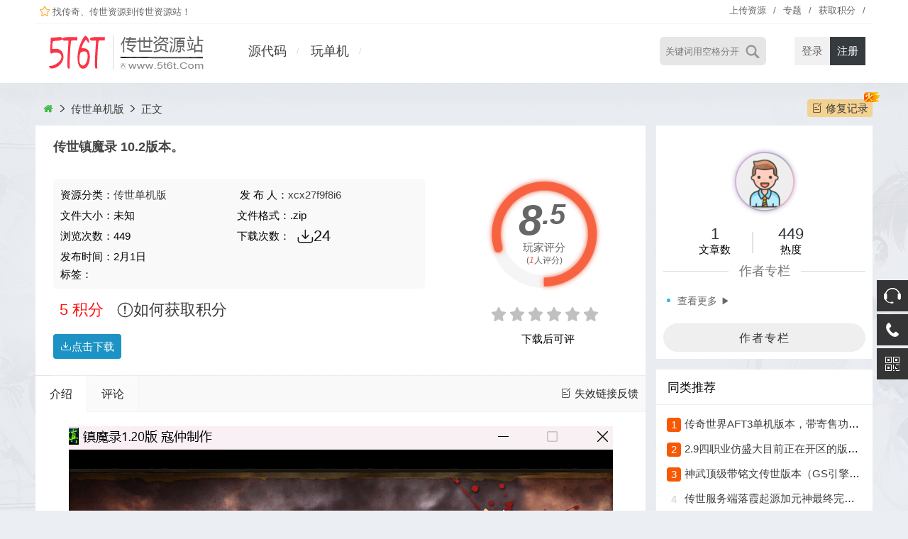

--- FILE ---
content_type: text/html; charset=UTF-8
request_url: https://www.5t6t.com/141290.htm
body_size: 7340
content:
<!DOCTYPE html>
<html>
<head>
<meta http-equiv="Content-Type" content="text/html; charset=UTF-8">
<meta name="viewport" content="initial-scale=1.0,user-scalable=no">
<meta http-equiv="X-UA-Compatible" content="IE=edge,chrome=1"/>
<meta http-equiv="Content-Language" content="zh-CN">
<meta http-equiv="Content-Security-Policy" content="upgrade-insecure-requests" /><meta name='robots' content='max-image-preview:large' />
<title>传世镇魔录 10.2版本。 &#8211; 5T6T传世资源站</title><meta name="keywords" content="传世" />
<meta name="description" content="???" />
<link rel='stylesheet' id='style-css' href='https://www.5t6t.com/wp-content/themes/cx-udy/css/main.min.css?ver=1763696273' type='text/css' media='all' />
<script type="text/javascript" src="https://www.5t6t.com/wp-content/themes/cx-udy/js/jquery.js?ver=1.2" id="jquery-js"></script>

<script type="text/javascript">var chenxing = {"ajax_url":"https:\/\/www.5t6t.com\/wp-admin\/admin-ajax.php","home_url":"https:\/\/www.5t6t.com","PID":141290,"themes_dir":"https:\/\/www.5t6t.com\/wp-content\/themes\/cx-udy","URLOPEN":0,"blogname":"5T6T\u4f20\u4e16\u8d44\u6e90\u7ad9","order":"desc","formpostion":"top","ajax_page":0};</script>
	    <link rel="canonical" href="https://www.5t6t.com/141290.htm"/> <!--[if lt IE 9]> 
 <script src="http://apps.bdimg.com/libs/html5shiv/3.7/html5shiv.min.js"></script> 
 <![endif]-->

</head>

<body class="home blog body_top" id="body-header-top" data-js="bottom">
<div class="index_top  toptop">
<div class="top_menu" id= "top_menu">
<span ><i class="iconfont fa-star" style="color:#ff9900"></i> 找传奇、传世资源到传世资源站！</span>
<ul>
<li id="menu-item-18820"><a  href="/users?tab=post&#038;action=new">上传资源</a></li>
<li id="menu-item-142320"><a  href="/zhuanti">专题</a></li>
<li id="menu-item-142616"><a  href="/users?tab=credit">获取积分</a></li>
</ul></div></div>
<div class="index_header nav_headertop">
<div class="header_inner">
<div class="logo"><a href="https://www.5t6t.com"><img src="https://www.5t6t.com/wp-content/themes/cx-udy/images/logo.png" alt="5T6T传世资源站" class="logo-pc"/><img src="https://www.5t6t.com/wp-content/themes/cx-udy/images/logo.png" alt="5T6T传世资源站" class="logo-moible"/></a></div><div class="header_menu" nav-data="nav_14557">
<ul>
<li id="menu-item-129119" class="toke menu-style-2 menu-item-has-children"><a  href="https://www.5t6t.com/yms">源代码</a>
<ul class="sub-menu">
	<li id="menu-item-111193" class="menu-item-has-children"><a  href="https://www.5t6t.com/yms">开发例子</a>
	<ul class="sub-menu">
		<li id="menu-item-129121"><a  href="https://www.5t6t.com/yms/perl">Perl</a></li>
		<li id="menu-item-129122"><a  href="https://www.5t6t.com/yms/php">PHP</a></li>
		<li id="menu-item-129123"><a  href="https://www.5t6t.com/yms/python">Python</a></li>
		<li id="menu-item-129124"><a  href="https://www.5t6t.com/yms/sql">SQL</a></li>
		<li id="menu-item-129126"><a  href="https://www.5t6t.com/yms/asp">asp</a></li>
		<li id="menu-item-129125"><a  href="https://www.5t6t.com/yms/ccs">C#</a></li>
		<li id="menu-item-129127"><a  href="https://www.5t6t.com/yms/cplus">C++</a></li>
		<li id="menu-item-129128"><a  href="https://www.5t6t.com/yms/go">GO</a></li>
		<li id="menu-item-129129"><a  href="https://www.5t6t.com/yms/delphi-pascal">Delphi/Pascal</a></li>
		<li id="menu-item-129130"><a  href="https://www.5t6t.com/yms/java">Java</a></li>
		<li id="menu-item-129131"><a  href="https://www.5t6t.com/yms/javascript">JavaScript</a></li>
	</ul>
</li>
	<li id="menu-item-109424" class="menu-style-3 toke menu-item-has-children"><a  href="https://www.5t6t.com/xx/ziliao">学习资源</a>
	<ul class="sub-menu">
		<li id="menu-item-109425"><a  href="https://www.5t6t.com/xx/ziliao/xuexi">学习书籍</a></li>
		<li id="menu-item-109482"><a  title="传奇，传世以及各种网游单机综合教程" href="https://www.5t6t.com/xx/ziliao/yqkf">综合教程</a></li>
	</ul>
</li>
	<li id="menu-item-94632" class="menu-item-has-children"><a  href="https://www.5t6t.com/xx/ym">游戏源码</a>
	<ul class="sub-menu">
		<li id="menu-item-94633"><a  href="https://www.5t6t.com/xx/ym/gj">工具源码</a></li>
		<li id="menu-item-94634"><a  href="https://www.5t6t.com/xx/ym/yinqing">引擎源码</a></li>
		<li id="menu-item-94635"><a  href="https://www.5t6t.com/xx/ym/kjym">控件源码</a></li>
		<li id="menu-item-94636"><a  href="https://www.5t6t.com/xx/ym/dlq">登陆器源码</a></li>
	</ul>
</li>
</ul>
</li>
<li id="menu-item-94645" class="menu-style-2 toke menu-item-has-children"><a  href="https://www.5t6t.com/zyxz/">玩单机</a>
<ul class="sub-menu">
	<li id="menu-item-94639" class="current-post-ancestor menu-item-has-children"><a  href="https://www.5t6t.com/zyxz/kq">网游单机</a>
	<ul class="sub-menu">
		<li id="menu-item-94640" class="current-post-ancestor current-menu-parent current-post-parent"><a  href="https://www.5t6t.com/zyxz/kq/csbb">传世单机版</a></li>
		<li id="menu-item-94641"><a  href="https://www.5t6t.com/zyxz/kq/cqbb">传奇单机</a></li>
		<li id="menu-item-94642"><a  href="https://www.5t6t.com/zyxz/kq/qtbb">其他单机</a></li>
		<li id="menu-item-94643"><a  href="https://www.5t6t.com/zyxz/kq/sybb">手游版本</a></li>
		<li id="menu-item-94644"><a  href="https://www.5t6t.com/zyxz/kq/wyyx">页游版本</a></li>
	</ul>
</li>
	<li id="menu-item-132999" class="menu-item-has-children"><a  href="https://www.5t6t.com/zyxz/%e4%b8%bb%e6%9c%ba%e6%b8%b8%e6%88%8f">主机游戏</a>
	<ul class="sub-menu">
		<li id="menu-item-133000"><a  href="https://www.5t6t.com/zyxz/%e4%b8%bb%e6%9c%ba%e6%b8%b8%e6%88%8f/ps3%e6%b8%b8%e6%88%8f%e4%b8%8b%e8%bd%bd">PS3游戏下载</a></li>
	</ul>
</li>
	<li id="menu-item-94627" class="menu-item-has-children"><a  href="https://www.5t6t.com/zyxz/tool">素材资料</a>
	<ul class="sub-menu">
		<li id="menu-item-94628"><a  href="https://www.5t6t.com/zyxz/tool/yxkhd">客户端　</a></li>
		<li id="menu-item-94631"><a  href="https://www.5t6t.com/zyxz/tool/yxsc">游戏素材</a></li>
		<li id="menu-item-94630"><a  href="https://www.5t6t.com/zyxz/tool/yxjc">游戏教程</a></li>
	</ul>
</li>
	<li id="menu-item-132459" class="menu-style-2 toke menu-item-has-children"><a  title="menu-style-3" href="#">工具</a>
	<ul class="sub-menu">
		<li id="menu-item-131926"><a  href="https://www.5t6t.com/zyxz/yx/wjbb">玩家必备</a></li>
		<li id="menu-item-131927"><a  href="https://www.5t6t.com/zyxz/yx/bibei">GM必备</a></li>
		<li id="menu-item-131923"><a  href="https://www.5t6t.com/zyxz/yx/yxgjs">游戏工具</a></li>
		<li id="menu-item-131925"><a  href="https://www.5t6t.com/xt/jppj">精品无限制</a></li>
		<li id="menu-item-131924"><a  href="https://www.5t6t.com/xt/yqgj">常用工具</a></li>
	</ul>
</li>
</ul>
</li>
</ul>
 </div>
 <div class="login_text login-text-js pc"> <a class="rlogin reg_hre_btn" href="https://www.5t6t.com/login?r=https%3A%2F%2Fwww.5t6t.com%2F141290.htm&wp_type=redirect&fuli">注册</a>
 <a class="rlogin login_hre_btn logint" href="https://www.5t6t.com/login?r=https%3A%2F%2Fwww.5t6t.com%2F141290.htm&fuli" >登录</a>
 </div> <div class="login_text header_search_bar " style="padding-top:0px">
 <form action="https://www.5t6t.com">
 <button class="search_bar_btn" type="submit"></button> 
 <input class="search_bar_input" type="text" autocomplete="off" name="s" placeholder="关键词用空格分开"> 
 </form>
 </div>
 
<!--移动端菜单-->
  
 <div class="login_text mobie">
 <a href="javascript:;" class="slide-moible-menu"><i class="iconfont fa-moible-menu"></i></a>
 </div>
 <div class="login_text mobie">
  <a href="/login"><i class="iconfont fa-moible-login"></i></a>
  
 </div>

 <div class="header-molble-menu">
 <div class="molble-search-box cl">
 <form action="https://www.5t6t.com" class="cl"> 
 
 <input class="search_moible_input" type="search" autocomplete="off" name="s" placeholder="关键词用空格分开">
 <button class="search_moible_btn" type="submit"></button> 
 </form>
 </div>
 <ul class="menu-moible-slide cl" nav-data="nav_10006">
  </ul>
 </div>
 </div> </div>

 
<div class="wrappter-main">
 
<div class="cxudy-indextjtopm">
 <div class=" indextj-boxsm">
   
  <div class="" >
<a href="https://www.5t6t.com"><i class="iconfont fa-home"></i></a>
<i class="iconfont">&#xe61e;</i>
  <a href="https://www.5t6t.com/zyxz/kq/csbb" rel="category tag">传世单机版</a>   
   <i class="iconfont">&#xe61e;</i>
<a href="#">正文</a>
</div>

 </div>

 
 
 <div class="indextj-boxsms">

 <div class="itemms" style="position: relative;">
 <img src="/wp-content/themes/cx-udy/images/hot_1.gif" alt="SEO">
 <a href="/xiufu" ><i class="iconfont fa-edit-o"></i>  <span name='wxsmdl' >修复记录</span></a>
 </div> 
 </div>
 </div>

<div style="clear-both"></div> 
  
 

<div class="main"><div class="main_inner">
<div class="main_left">
<div class="main_inner"><div class="main_top"><div class="ceo-shop1-zl"><div style="overflow: hidden;padding-bottom:5px">
<div class="midTitle" >
<h1 title="传世镇魔录 10.2版本。">
传世镇魔录 10.2版本。 </h1>
</div>


<div class="bannerMid" >
<div class="main_info_md">
<ul class=" param-ul bluea">
<li> <span class="r"> 资源分类：<a href="https://www.5t6t.com/zyxz/kq/csbb" rel="category tag">传世单机版</a> </span></li>	
<li>发 布 人：<a href="https://www.5t6t.com/author/xcx27f9f8i6" class="text-muted font-weight-bold">xcx27f9f8i6</a></li><li class="r">文件大小：未知</li><li class="r">文件格式：.zip</li><li class="r">浏览次数：<span class="pv-times">449</span> <i class="icon-eye"></i></li><li>下载次数：<span class="dl-times main_info_tb_item" > <i class="iconfont"></i>24</span></li>
<li>发布时间：<span class="pub-time">2月1日</span></li><br> <span class="r"> <div class="ceo-text-small">标签：
<span class="cx-lives">
</span>   
</div>
</span>	
</ul>
</div> 
<div class="main_info_tb">
 
<div class="main_info_tb_item"> <ul class="left_title"><span></span>5 积分</ul></div><div class="main_info_tb_items"><ul class="pricing-options" id="csd" style=""><li><img src="/wp-content/themes/cx-udy/images/vip-one.svg" alt="" width="22" height="22"> <a href="/users?tab=membership" target="_blank">开通会员每日领积分！</a></li></ul></div><div class="main_info_tb_item guanzhu" title="下载攻略"><a href="/jifen" target="_blank">
                <i class="iconfont">&#58900;</i>如何获取积分</a>
                </div>		<div class="postmetadb-data">
					</div>
		 

</div>

<div class="priceBtn">


  <div class="guest_down" id="Post_Down_Bottom"><div class="down_botton down-login"> <a href="/" class="d down-login-a" onclick="return false"><i class="iconfont"></i>点击下载 </a></div><p></p></div></div>
</div>


<div class="ceoshop-sall">
            <DIV CLASS="s2-bottom">
            <div class="game_vote">
                <div class="l_vote">
                         <div class="yuanpan width80"><span class="bigvote"><em>8</em><i>.5</i></span><span class="wjpf">玩家评分</span><span class="votenum">(<em>1</em>人评分)</span>
                         
                         </div>
                        <div class="star">
                        <ul> <li><a href="javascript:;">5</a></li><li><a href="javascript:;">6</a></li><li><a href="javascript:;">7</a></li> 
                        <li><a href="javascript:;">8</a></li> <li><a href="javascript:;">9</a></li><li><a href="javascript:;">10</a></li></ul>  
                                                <span class="desc">下载后可评</span> 
                                                </div>  
                       
                </div>
            </div>
        </div>




</div>
</div></div></div>
</div>
<div class="single_mian ">



<div class="header-mbx-navtop theiaStickySidebar" id="mtop">
<a href="#mtop"> <span class="sh_ sh_1 conh" > 介绍</span></a>
<a href="#comments"> <span class="sh_ sh_2 conh"> 评论</span></a>
  <span class="a shixiao shixiaoas "><i class="iconfont">&#59576;</i> 失效链接反馈</span>
</div>
    
   



<!-- 正文部分 -->
<div class="content">
<div class="content_left" id="content">
<p><img decoding="async" src="https://img.5t6t.com:8089/gm/wp-content/uploads/2024/02/202402012238132.png" alt="202402012238132" /><img decoding="async" src="https://img.5t6t.com:8089/gm/wp-content/uploads/2024/02/202402012238202.png" alt="202402012238202" /><img decoding="async" src="https://img.5t6t.com:8089/gm/wp-content/uploads/2024/02/202402012238372.png" alt="202402012238372" /><img decoding="async" src="https://img.5t6t.com:8089/gm/wp-content/uploads/2024/02/2024020122384092.png" alt="2024020122384092" /><img decoding="async" src="https://img.5t6t.com:8089/gm/wp-content/uploads/2024/02/2024020122384423.png" alt="2024020122384423" /><img decoding="async" src="https://img.5t6t.com:8089/gm/wp-content/uploads/2024/02/2024020122384869.png" alt="2024020122384869" /><img decoding="async" src="https://img.5t6t.com:8089/gm/wp-content/uploads/2024/02/2024020122385162.png" alt="2024020122385162" /></p>
<p>?</p>
<p>?</p>
<p>?</p>
</div>
</div>
</div>

<section class="related_game module section"><div class="left-title">
                    <div class="title">下载传世镇魔录 10.2版本。用户还喜欢</div>
                </div> <div class="news_list"><ul><li>
                <p><a href="https://www.5t6t.com/134480.htm">龟兔赛跑 多线程 C#  动画显示</a></p>
                </li><li>
                <p><a href="https://www.5t6t.com/139144.htm">龙魂觉醒公益单职业传奇版本【Gom引擎】</a></p>
                </li><li>
                <p><a href="https://www.5t6t.com/6756.htm">龙魂三无复古战神一键安装包</a></p>
                </li><li>
                <p><a href="https://www.5t6t.com/99263.htm">龙邱K66核心板资料</a></p>
                </li><li>
                <p><a href="https://www.5t6t.com/11043.htm">龙行序章原版-当年很火的复古</a></p>
                </li><li>
                <p><a href="https://www.5t6t.com/108084.htm">龙行天下商业单机端</a></p>
                </li><li>
                <p><a href="https://www.5t6t.com/1537.htm">龙行天下修正版本</a></p>
                </li><li>
                <p><a href="https://www.5t6t.com/106427.htm">龙芯pmon spinand 代码</a></p>
                </li><li>
                <p><a href="https://www.5t6t.com/142074.htm">龙腾盛世融合仿盛大传奇世界单机版</a></p>
                </li><li>
                <p><a href="https://www.5t6t.com/130609.htm">龙腾引擎1.8复古公益版本（浪情楚天传世原版）</a></p>
                </li><li>
                <p><a href="https://www.5t6t.com/9042.htm">龙腾引擎 (适用AFT1,龙腾,开天引擎的版本，兼容大部分Win系统，适用于传世1.8左右客户端)</a></p>
                </li><li>
                <p><a href="https://www.5t6t.com/489.htm">龙腾全套源码+控件+开发文档(传世复古引擎)</a></p>
                </li><li>
                <p><a href="https://www.5t6t.com/133510.htm">龙腾世纪审判[亚版][中文]</a></p>
                </li><li>
                <p><a href="https://www.5t6t.com/133509.htm">龙背上的骑兵3[港版][v1.02][中文]</a></p>
                </li><li>
                <p><a href="https://www.5t6t.com/133508.htm">龙穴[亚版][中文]</a></p>
                </li><li>
                <p><a href="https://www.5t6t.com/14627.htm">龙族引擎资源素材编辑工具</a></p>
                </li><li>
                <p><a href="https://www.5t6t.com/14632.htm">龙族引擎数据管理工具</a></p>
                </li><li>
                <p><a href="https://www.5t6t.com/129103.htm">龙城铁血，开区版本，版本很好，现在还付费</a></p>
                </li><li>
                <p><a href="https://www.5t6t.com/18152.htm">龙传奇装备外观计算工具V1.3</a></p>
                </li><li>
                <p><a href="https://www.5t6t.com/10833.htm">龙之谷单机版 233七职80EX新3D网游一键镜像端GM金币点卷 游戏大镖客</a></p>
                </li></ul></div></section>
<!-- 引用 -->
 <section class="single-post-comment" id="comments">
  
<h2>评论</h2>		<div class="single-post-comment-reply" id="respond" >
			<div class="single_user_comment cf">  
				<p>发表评论必须先登陆， 您可以 <a href="https://www.5t6t.com/login?r=https%3A%2F%2Fwww.5t6t.com%2F141290.htm&fuli">登陆</a> 或者 <a href="https://www.5t6t.com/login?r=https%3A%2F%2Fwww.5t6t.com%2F141290.htm&wp_type=redirect&fuli">注册新账号</a> !</p>
			</div>
		</div>
	
		
<!-- 显示正在加载新评论 -->
	<ul>
	<hr>
			</ul><!-- .comment-list -->

		
</section>
<!-- #comments -->
</div>
<div class="main_right sidebar">
  
  		<!--作者模块-->
		
		
		<div class="widget widget_author widget_author_top">
		
			<div class="author_avatar">
				<a href="https://www.5t6t.com/author/xcx27f9f8i6">
					<img src="/wp-content/themes/cx-udy/images/avatar.png" class="avatar" width="150" height="150" />					<div class="avatar-mask"></div>
				</a>
			</div>
			<ul class="author_meta cl">
				<li class="author_post">
					<span class="num">1</span>
					<span class="text">文章数</span>
				</li>
				<li class="author_hr">
					<span class="hr"></span>
				</li>
				<li class="author_views">
					<span class="num">449</span>
					<span class="text">热度</span>
				</li>
			</ul>
			<!--作者热门文章-->
			<h2 class="author_postv">
				<span>作者专栏</span>
			</h2>
			<ul class="author_post_list">
								<li>
					<a href="https://www.5t6t.com/author/xcx27f9f8i6" title="更多作者文章" rel="author">
						查看更多 <i class="iconfont">&#58902;</i>
					</a>
				</li>
			</ul>
			<div class="author_lan">
				<a href="https://www.5t6t.com/author/xcx27f9f8i6" rel="author">作者专栏</a>			</div>
		</div>
		<!--作者模块-->

			<!--作者模块-->
		
			
		<div class="widget widget_text">
		
            <h3>	<span >同类推荐</span ></h3>
			<ul class="textwidget">
				<li class="z-date"><i class="top1">1</i><a href="https://www.5t6t.com/10986.htm" title="传奇世界AFT3单机版本，带寄售功能，会脚本的可以修改假人脚本">传奇世界AFT3单机版本，带寄售功能，会脚本的可以修改&hellip;</a></li><li class="z-date"><i class="top1">2</i><a href="https://www.5t6t.com/18405.htm" title="2.9四职业仿盛大目前正在开区的版本，法宝，镇魔，魔珠，羽翼，兽普，修罗，功能多多可玩性高。">2.9四职业仿盛大目前正在开区的版本，法宝，镇魔，魔珠&hellip;</a></li><li class="z-date"><i class="top1">3</i><a href="https://www.5t6t.com/141897.htm" title="神武顶级带铭文传世版本（GS引擎已授权，含配套登录器，带后台）">神武顶级带铭文传世版本（GS引擎已授权，含配套登录器，&hellip;</a></li><li class="z-date"><i >4</i><a href="https://www.5t6t.com/8383.htm" title="传世服务端落霞起源加元神最终完整版">传世服务端落霞起源加元神最终完整版</a></li>				<li>
					<a href="https://www.5t6t.com/zyxz/kq/csbb" title="更多同类推荐">
						查看更多 <i class="fa fa-caret-right"></i>
					</a>
				</li>
			</ul>

		</div>
		<!--作者模块-->
	
	 
</div></div>
</div><!--footer-->

</div>
  	
<script type="application/javascript">
    /*导航栏滚动到顶部后fix*/
    $(function () {
        var elm = $('.theiaStickySidebar');
        var startPos = $(elm).offset().top;
        $.event.add(window, "scroll", function () {
            var p = $(window).scrollTop();
            if ((p) > startPos) {  //到顶部
                $(elm).css('position', 'fixed');
                $(elm).css('top', '0px');
               $(elm).children('span').css('color', '#1776ef');
               $(elm).children('span').css('font-weight', '700');
            } else { //拉回来
                $(elm).css('position', 'relative');
            $(elm).children('span').css('color', '#1776ef');
               $(elm).children('span').css('font-weight', 'normal');
            }
        });
    });
</script>


<footer class="w100 cl" id="footer-boot">
<div class="w1080 fot cl"><p class="footer_menus"><a href="https://www.5t6t.com/adds">联系我们</a>
<a href="/sample-page">常见问题</a>
<a href="/privacy-policy">免责声明</a>
</p><script>
var _hmt = _hmt || [];
(function() {
  var hm = document.createElement("script");
  hm.src = "https://hm.baidu.com/hm.js?0c705ea66a710db3164a5ed2729c8e74";
  var s = document.getElementsByTagName("script")[0]; 
  s.parentNode.insertBefore(hm, s);
})();
</script>
</div></footer>

<div class="suspension"> <div class="suspension-box"> <a href="#" class="a a-wen "><i class="i"></i></a> 
<a href="javascript:;" class="a a-service-phone "><i class="i"></i></a> 
<a href="javascript:;" class="a a-qrcode"><i class="i"></i></a>
<a href="javascript:;" class="a a-top"><i class="i"></i></a> <div class="d d-service"> <i class="arrow"></i> 
<div class="inner-box"> 
<div class="d-service-item clearfix">在线咨询： <a target="_blank" href="http://wpa.qq.com/msgrd?v=3&uin=174666394&site=qq&menu=yes">问题反馈</a> </div> 
</div> 
</div> 
<div class="d d-service-phone"> <i class="arrow"></i> 
    <div class="inner-box"> 
        <div class="d-service-item clearfix"> 
            <span class="circle"><i class="i-qq"></i></span> 
            <div class="text"> 客服QQ：174666394 </div> 
        </div> 
        <div class="d-service-intro clearfix"> <p><i></i>有问题请留言，看到后及时答复</p> <p><i></i></p>   </div> 
    </div> 

</div> 

<div class="d ds d-qrcode">
<i class="arrow"></i>
<div class="inner-box">
<div class="qrcode-img" ><img id="qjuanzengimg" src="/wp-content/themes/cx-udy/images/2023090409295688.jpg" width="160" alt=""></div>
<p class="qjuanzeng" ><a href="javascript:;">关注公众号领积分</a></p>
</div>
</div>


</div></div>
        <div class="position-right pc"> 
            
            <ul class="rbtnlist" style="border-radius:4px;overflow:hidden">
                                <li class="icon-item only-icon angle-up">
                    <a href="javascript:;" rel="nofollow noopener noreferrer">
                        <i class="fa fa-angle-up"></i>
                    </a>
                </li> 
            </ul>
        </div>
        <script type="text/javascript" src="https://www.5t6t.com/wp-content/themes/cx-udy/js/swiper.min.js?ver=1718107701" id="jquery-swiper-js"></script>
<script type="text/javascript" src="https://www.5t6t.com/wp-content/themes/cx-udy/js/script.js?ver=1718945621" id="script-js"></script>
<!--移动侧边导航-->	
</body>
</html>
<!-- 77 queries in 0.497 seconds 6.7028579711914MB memory -->

--- FILE ---
content_type: text/css
request_url: https://www.5t6t.com/wp-content/themes/cx-udy/css/main.min.css?ver=1763696273
body_size: 27163
content:
@charset "UTF-8";
body{font-size:14.5px;margin:0 auto;font-family:"Microsoft YaHei",PingFangSC-Light,"PingFang SC",SimSun,Arial}
*{-webkit-box-sizing:border-box;-moz-box-sizing:border-box;box-sizing:border-box;margin:0;padding:0}
:after,:before{-webkit-box-sizing:border-box;-moz-box-sizing:border-box;box-sizing:border-box}
html{font-size:10px;-webkit-tap-highlight-color:transparent;/* background: #f1f1f1a8 url(../images/26-YVyyIq.webp) TOP center no-repeat fixed;*/
}
body {
   background: #ebeff4 url(../images/26-YVyyIq.webp)  TOP center  repeat fixed;
}
img{border:0;vertical-align:middle}
button{cursor:pointer}
section{margin-top:15px;background:#fff}
select:disabled{background:#f1f1f1;cursor:not-allowed}
.cl{zoom:1}
.cl:after{content:".";display:block;height:0;clear:both;visibility:hidden}
a{text-decoration:none;color:#3e3e3e;transition:.5s;-moz-transition:.5s;-webkit-transition:.5s;-o-transition:.5s}
a:hover{color:#f85802}
a:focus{outline:thin dotted;outline:5px auto -webkit-focus-ring-color;outline-offset:-2px;text-decoration:none}
@font-face{font-family:iconfont;src:url(//at.alicdn.com/t/font_443723_3vni4n7ipui.eot);src:url(//at.alicdn.com/t/font_443723_3vni4n7ipui.eot?#iefix) format('embedded-opentype'),url(//at.alicdn.com/t/font_443723_3vni4n7ipui.woff2) format('woff2'),url(//at.alicdn.com/t/font_443723_3vni4n7ipui.woff) format('woff'),url(//at.alicdn.com/t/font_443723_3vni4n7ipui.ttf) format('truetype'),url(//at.alicdn.com/t/font_443723_3vni4n7ipui.svg#iconfont) format('svg')}
.iconfont{font-family:iconfont!important;font-size:1.1em;font-style:normal;-webkit-font-smoothing:antialiased;-webkit-text-stroke-width:.2px;-moz-osx-font-smoothing:grayscale}
.qt_lists{overflow:hidden;display:block;position:absolute;top:-50px}
.kong10{height:10px}
.kong20{height:20px}
.main{max-width:1200px;width:100%}
.wp-smiley{height:24px!important;width:24px!important;max-height:24px!important}
@-webkit-keyframes searchLights{0%{left:-100px;top:0}
to{left:120px;top:100px}
}
@-o-keyframes searchLights{0%{left:-100px;top:0}
to{left:120px;top:100px}
}
@-moz-keyframes searchLights{0%{left:-100px;top:0}
to{left:120px;top:100px}
}
@keyframes searchLights{0%{left:-100px;top:0}
to{left:120px;top:100px}
}
li{list-style:none}
.header_bg{height:60px;-webkit-transition:all .4s;-moz-transition:all .4s;-ms-transition:all .4s;-o-transition:all .4s;transition:all .4s}
.header_inner{max-width:1180px;width:100%;height: 90px;margin:0 auto;overflow:visible;}
.logo{line-height:90px;float:left;overflow:hidden;position:relative}
.logo img{-webkit-transition:all .4s;-moz-transition:all .4s;-ms-transition:all .4s;-o-transition:all .4s;transition:all .4s;height:66px;width:auto}
.logo .logo-pc{display:inline-block}
.logo .logo-moible{display:none}
.logo a:before{content:"";position:absolute;left:-665px;top:-460px;width:220px;height:15px;background-color:rgba(255,255,255,.5);-webkit-transform:rotate(-45deg);-moz-transform:rotate(-45deg);-ms-transform:rotate(-45deg);-o-transform:rotate(-45deg);transform:rotate(-45deg);opacity:0}
.bian_logo_scale{transform:scale(.8,.8);margin-top:-18px;-webkit-transition:all .4s;-moz-transition:all .4s;-ms-transition:all .4s;-o-transition:all .4s;transition:all .4s}
.header_menu{margin-left:25px;float:left;height:90px;line-height:90px;font-size:18px;padding-left:10px;color:#666;-webkit-transition:all .4s;-moz-transition:all .4s;-ms-transition:all .4s;-o-transition:all .4s;transition:all .4s}
.bian_header_menu{height:60px;line-height:60px;-webkit-transition:all .4s;-moz-transition:all .4s;-ms-transition:all .4s;-o-transition:all .4s;transition:all .4s}
.header_inner ul{list-style:none}
.header_menu ul li{float:left;position:relative;text-align:center}
.header_menu ul li i:first-child{color:#32373c}
.header_menu ul li:hover i:first-child{color:#32373c}
.header_menu ul li i.fa-color-none{color:unset;color:inherit}
.header_menu ul li a{text-decoration:none;display:block;padding:0 15px}
.header_menu>ul>li>ul{position:absolute;background:#fff;width:150px;z-index:99;margin-top:-1px;top:90px;left:50%;margin-left:-35px;display:none;box-shadow:0 2px 4px rgba(0,0,0,.61);border-top:solid 2px #2e3338}
.header_menu>ul>li>ul:after{font-family:iconfont;content:"\E611";display:inline-block;color:#32373c;float:none;position:absolute;top:-10px;left:25px;height:10px;font-size:22px;line-height:10px;margin-left:-5px}
.header_menu ul li ul li{height:40px;line-height:40px;font-size:15px;float:left;text-align:left}
.header_menu ul li ul li a{padding-left:15px;color:#333}
.header_menu ul li ul li ul{position:absolute;background:#fff;width:151px;display:none;left:151px;margin-left:0;box-shadow:0 2px 4px rgba(0,0,0,.61);top:10px}
.header_menu ul li:hover>ul{display:block}
.header_menu>ul>li>a:after{content:"/";color:#ddd;display:inline-block;float:none;position:relative;top:-2px;left:14px;font-size:.7em}
#alilogo{margin-top:3px;background:url(../images/alilogo.png) no-repeat;height:36px}
.header_menu>ul>li.megamenu>.sub-menu{height:auto;top:65px;padding:30px 10px 15px;box-shadow:0 2px 4px rgba(0,0,0,.1);border:none}
.header_menu>ul>li.megamenu>ul:after{display:none}
.header_menu>ul>li.megamenu>ul:before{content:" ";display:inline-block;position:absolute;top:-2px;left:-3px;background:#fff;width:100%;height:28px;padding:0 3px;box-sizing:content-box}
.header_menu>ul>li.megamenu>.sub-menu>li{float:left;height:auto}
.header_menu>ul>li.megamenu>.sub-menu>li>a{color:#222;border-bottom:1px solid #32373c;margin-right:20px;margin-left:15px;font-size:16px;display:inline;padding:10px 0;font-weight:700}
.header_menu>ul>li.megamenu>.sub-menu .sub-menu{display:block;position:relative;left:0;top:0;background:#fff;margin-top:15px}
.header_menu>ul>li.megamenu>.sub-menu .sub-menu li{height:30px;line-height:30px}
.header_menu>ul>li.megamenu>.sub-menu .sub-menu a{font-size:13px;color:#acacac}
.header_menu>ul>li.megamenu>.sub-menu .sub-menu a:hover{color:#2e3338}
.header_menu>ul>li.menu-style-2>.sub-menu{width:480px;margin-left:-35%;padding:10px 20px 20px;border-radius:5px 5px 10px 10px}
.header_menu>ul>li.menu-style-2>.sub-menu>li{height:auto;float:none;line-height:normal;margin-left:-10px}
.header_menu>ul>li.menu-style-2>.sub-menu>li>a{line-height:28px;text-align:left;font-weight:700;font-size:14px;padding:8px 10px;color:#ff6765}
.header_menu>ul>li.menu-style-2>.sub-menu>li>a>i{font-size:18px}
.header_menu>ul>li.menu-style-2>.sub-menu>li>ul{display:inline-block;width:100%;position:static;box-shadow:none;margin-left:15px;font-size:16px}
.header_menu>ul>li.menu-style-2>.sub-menu>li>ul>li{max-width:25%;float:left;height:32px;line-height:32px}
.header_menu>ul>li.menu-style-2>.sub-menu>li>ul>li>a{margin:3px 6px;border-radius:4px;padding:0 4px;overflow:hidden;white-space:nowrap;text-overflow:ellipsis;font-size:16px;background:#f1f1f1;line-height:24px}
.header_menu>ul>li.menu-style-3>.sub-menu{width:360px;margin-left:-50%;padding:10px 20px 20px;border-radius:5px 5px 10px 10px}
.header_menu>ul>li.menu-style-3>.sub-menu>li{max-width:50%}
.header_menu>ul>li.menu-style-3>.sub-menu>li>a{margin-top:8px;text-align:left;font-size:16px;padding:8px 10px 8px 10px;line-height:20px}
.header_menu>ul>li.menu-style-3>.sub-menu>li>a:hover{background:#f3f3f3}
.nav_headertop{position:fixed;left:0;top:27px;width:100%;transition:top .5s;z-index:99;opacity:.98}
.hiddened{top:-90px}
.home-top{width:1180px;margin:110px auto 0;overflow:hidden}
.slider-wrap{position:relative;overflow:hidden;float:left}
.slider-wrap .nivoSlider{width:880px;height:350px;margin:0 auto;background:url(../images/dt_load.gif) no-repeat 50% 50%}
.slider-wrap .nivoSlider img{position:absolute;top:0;left:0;display:none}
.slider-wrap:hover .nivo-controlNav{opacity:1}
.slider-right{margin-left:20px;width:280px;float:right}
.slider-right .aditem{margin-bottom:20px;width:100%;height:103px;position:relative}
.slider-right .aditem .cover-show{position:absolute;top:0;right:0;bottom:0;left:0;background-color:rgba(0,0,0,.6);opacity:0;visibility:hidden;color:#fff;height:103px;line-height:103px;text-align:center}
.slider-right .aditem:hover .cover-show{opacity:1;visibility:visible}
.slider-right .aditem img{height:103px;width:280px}
.slider-right .aditem:last-child{margin-bottom:0}
.home-block-ad{width:1180px;margin:20px auto 0;overflow:hidden}
.home-block-ad .item{width:280px;height:180px;float:left;margin-right:20px}
.home-block-ad .item:last-child{margin-right:0}
.home-block-ad .item img{width:280px;height:180px}
.home-filter{width:100%;max-width:1200px;margin:10px auto 0px;position:relative;overflow:hidden;padding:0 10px}

.h-screen{margin:0;list-style:none;white-space:nowrap;height:40px;overflow:hidden}
.h-screen li{position:relative;float:left;display:block;line-height:36px}
.h-screen li a{display:block;height:36px;margin-right:15px;padding:0 20px;background-color:#fff;border:1px solid #fff;box-shadow:1px 1px 5px rgb(0 0 0 / 24%)}
.h-screen li a:hover{color:#666}
.h-screen li a .num{position:relative;display:inline-block;height:18px;line-height:18px;margin-left:10px;padding:0 3px;background-color:#3498db;font-size:12px;color:#fff}
.h-screen li a .num:after,.h-screen li a .num:before{content:"";width:0;height:0;position:absolute;border-style:solid}
.h-screen li a .num:before{top:0;left:-6px;border-color:transparent #3498db transparent transparent;border-width:9px 6px 9px 0}
.h-screen li a .num:after{top:0;right:-6px;border-color:transparent transparent transparent #3498db;border-width:9px 0 9px 6px}
.h-screen li.current-menu-item a{border:1px solid #2e3338;font-weight:500;color:#fff;background-color:#2e3338;box-shadow:1px 1px 5px rgba(251,0,0,.24)}
.h-screen li.current-menu-item a:before{color:#fff}
.h-screen li.current-menu-item a:hover{background-color:#2e3338;color:#fff}
.h-screen-wrap .arrow-left,.h-screen-wrap .arrow-right{color:#32373c;font-size:34px;position:absolute;z-index:99;top:-5px}
.h-screen-wrap .arrow-left{left:0;display:none}
.h-screen-wrap .arrow-right{right:5px}
.h-screen-wrap .arrow-left:hover,.h-screen-wrap .arrow-right:hover{color:#32373c}
.h-soup{position:relative;float:right;margin:0;height:34px;padding:0 20px;background-color:#fff7e7;border-radius:20px;list-style:none;width:270px;text-align:center;margin-right:5px;margin-top:2px;box-shadow:1px 1px 5px rgba(0,0,0,.28)}
.h-soup li{display:none;font-size:14px;color:#6b3612;line-height:34px;white-space:nowrap}
.h-soup li.open{display:block}
.h-soup li.open em{color:#32373c;font-weight:700;margin-right:3px}
.h-soup li.open i{color:#32373c;font-size:18px;margin-right:3px}
.lookmore{margin:0 auto 50px;text-align:center}
.lookmore a{padding:18px 45px;background:#32373c;color:#fff;font-size:16px}
.bian_login_text{padding-top:10px;-webkit-transition:all .4s;-moz-transition:all .4s;-ms-transition:all .4s;-o-transition:all .4s;transition:all .4s}
.rlogin{padding:0 10px;text-align:center;line-height:40px;height:40px;float:right}
.reg_hre_btn{display:block;background:#32373c;color:#fff}
.login_hre_btn{color:#666;background:#f1f1f1}
.reg_hre_btn:hover{color:#fff}
.isNoRead{position:relative}
.isNoRead:before{content:'1';width:12px;height:12px;position:absolute;bottom:26px;right:-6px;background:#32373c;color:#fff;border-radius:2px}
.header_search_bar{float:right;margin-right:20px;width:auto;height:40px;background:#e6e6e6;-webkit-transition:all .4s;-moz-transition:all .4s;-ms-transition:all .4s;-o-transition:all .4s;transition:all .4s;border-radius:3px;margin-top:25px}
.search_bar_input{width:120px;height:40px;padding-left:8px;border:none;background:0 0;outline:0;-webkit-transition:all .3s;-moz-transition:all .3s;-ms-transition:all .3s;-o-transition:all .3s;transition:all .3s}
.search_bar_btn{height:20px;float:right;margin-top:10px;border:none;font-size:20px;color:#a0a0a0;background:url(../images/search.png) no-repeat;padding-right:30px;outline:0}
.search_bar_input:focus{width:200px;-webkit-transition:all .3s;-moz-transition:all .3s;-ms-transition:all .3s;-o-transition:all .3s;transition:all .3s}
.index_slider{max-height:560px;width:100%;margin-top:90px}
.public_notice_bar{height:70px;width:100%;background:#fff;-webkit-box-shadow:0 3px 3px rgba(0,0,0,.19);-moz-box-shadow:0 3px 3px rgba(0,0,0,.19);box-shadow:0 3px 3px rgba(0,0,0,.19)}
.pnb_1{max-width:1180px;width:100%;margin:0 auto;height:70px;line-height:70px;font-size:16px;color:#666;position:relative}
.pnb_1_text{float:left}
.update_area{width:100%;overflow:hidden;position:relative;min-height:300px}
.update_area_inner{max-width:1180px;width:100%;margin:0 auto}
.uai_title{font-size:40px;font-weight:700;text-align:center;margin-top:55px}
.update_area_content{max-width:1200px;width:100%;margin:auto;position:relative;overflow:hidden}
.update_area_lists{max-width:1200px;width:100%;margin:0 auto;margin-top:10px;padding-top:10px;margin-bottom:10px;height:auto;overflow:hidden}
.update_area_left{position:absolute;top:330px;left:0;font-size:80px;opacity:.4;display:none}
.update_area_right{position:absolute;top:330px;right:0;font-size:80px;opacity:.4;display:none}
.update_area_left:hover,.update_area_right:hover{opacity:1}
.update_area:hover .update_area_left,.update_area:hover .update_area_right{display:block}
.i_list{float:left;background:#ddd;overflow:hidden;position:relative;margin:0 10px 20px;padding-bottom:41px;-webkit-box-shadow:0 0 10px transparent;-moz-box-shadow:0 0 10px transparent;box-shadow:0 0 10px transparent;cursor:pointer}

.i_list:hover>a>img{-webkit-transform:scale(1.05);-moz-transform:scale(1.05);-ms-transform:scale(1.05);-o-transform:scale(1.05);transform:scale(1.05)}
.postlist-imagenum{display:block;bottom:60px;right:1px;position:absolute;background:rgba(0,0,0,.44);color:#fff;border-radius:20px 0 0 20px;padding:2px 3px;cursor:pointer;font-size:12px}
.postlist-imagenum span{font-size:16px;font-weight:800;margin-right:3px;margin-left:5px}
span.postlist-videoicon i{color:#32373c;font-size:1.1em}

.postlist-videoicon-opt{position:absolute;top:0;left:0;width:100%;height:100%;text-align:center;background:rgba(0,0,0,.2)}
.postlist-videoicon-opt i{position:absolute;top:50%;margin-top:-45px;margin-left:-23px;font-size:40px;color:#fff;width:46px;height:45px;text-align:center}
.cxudy-vip-show i{width:18px;height:18px;display:inline-block;margin-right:3px}
.cxudy-vip-show i img{vertical-align:text-bottom}
.cxudy-post-down i{color:#28a20b}
.cxudy-poststicky{position:absolute;top:10px;right:10px;margin:0;background:#32373c;background:linear-gradient(90deg,#ff512f 10%,#dd24d7 90%);color:#fff;border-radius:8px;padding:3px 10px;font-size:14.5px;box-shadow:0 0 10px rgba(6,6,6,.79);opacity:.9;z-index:999}
.meta_zan{position:absolute;top:10px;right:10px;background-color:rgba(123,123,123,.59);padding:5px 10px;border-radius:6px;color:#fff}
.meta_zan i{margin-right:5px;color:#2e3338}
/*专题页*/

.case_info{background:#fff;position:absolute;bottom:-45px;width:100%;max-height:45px;overflow:hidden;-webkit-transition:max-height .25s;transition:max-height .25s}
.list_n3:hover .case_info{bottom:0px;}
.case_info .meta-title{width:100%;min-height:41px;-webkit-transition:all .35s;-moz-transition:all .35s;-ms-transition:all .35s;-o-transition:all .35s;transition:all .35s;font-size:14px;color:#a0a0a0;font-family:'Microsoft Yahei';padding:8px 10px;line-height:25px;overflow:hidden;text-overflow:ellipsis;white-space:nowrap;display:inline-block}

.xl_1{background-color:rgba(206,39,239,.79)}
.xl_2{background-color:rgba(206,39,239,.79)}
.xl_3{background-color:rgba(206,39,239,.79)}
.btt{font-size:20px;background-color:#fbf8f8;text-align:center;padding:10px 0;border:none;vertical-align:baseline;font-weight:500;outline:0;-webkit-tap-highlight-color:transparent;border-bottom:solid 3px #2e3338;display:none}
.btt i{color:#309af7;margin-right:3px}
.btt span{font-size:.7em;display:block;margin-top:5px;color:#989797}
.foot_bg_color{height:118px;background:#32373c}
a.pre-cat{position:absolute;left:0;top:30%;width:50px;background-color:#f1f1f1;line-height:150px;text-align:center;font-size:2.5em;border-radius:0 20% 20% 0}
a.next-cat{position:absolute;right:0;top:30%;width:50px;background-color:#f1f1f1;line-height:150px;text-align:center;font-size:2.5em;border-radius:20% 0 0 20%}
.page_imges{text-align:center;margin:20px 0}
.image_div{padding:0 30px}
.image_div a.imageclick-href img{cursor:url(../images/arr_right.cur),auto}
.pagination{display:block;max-width:1180px;width:100%;margin:0 auto;height:100px;margin-bottom:25px;text-align:center;padding-top:30px;border-radius:0;background:#fff}
a.page-numbers{line-height:40px;padding:10px 15px;text-align:center;border:1px solid #eee;color:#a1a1a1;text-decoration:none;margin-left:3px;margin-right:3px}
.nav-links a:hover{color:#000;text-decoration:none}
.nav-links h2{display:none}
.pages,.screen-reader-text{display:none}
.nav-links .current{padding:10px 15px;color:#fff;line-height:40px;text-align:center;border:1px solid #2e3338;background:#2e3338;margin-left:3px;margin-right:3px}
.footer{height:180px;width:100%;border-bottom:1px solid #eee;background:#fff}
.footer_inner{max-width:1180px;width:100%;margin:0 auto}
.footer_inner_left{float:left;width:730px;margin-top:30px}
.footer_inner_right{float:right;margin-top:40px}
.fil_list{width:110px;float:left;margin-right:8px}
.header_menu_2{float:left;height:90px;line-height:90px;font-size:18px;color:#666;-webkit-transition:all .4s;-moz-transition:all .4s;-ms-transition:all .4s;-o-transition:all .4s;transition:all .4s}
.bian_header_menu_2{height:60px;line-height:60px;-webkit-transition:all .4s;-moz-transition:all .4s;-ms-transition:all .4s;-o-transition:all .4s;transition:all .4s}
.header_menu_2 ul li{float:left;padding-left:12px;padding-right:12px;color:#ccc;cursor:pointer}
.header_menu_2 ul li:hover{color:#32373c}
.header_menu_2 ul li a{color:#ccc;text-decoration:none}
.header_menu_2 ul li a:hover{color:#32373c;display:block}
.header_menu_2 ul li ul{position:absolute;width:120px;background:#32373c;display:none}
.header_menu_2 ul li ul li{padding:0;height:40px;line-height:40px;font-size:14px;width:120px}
.header_menu_2 ul li ul li a{padding-left:15px;color:#fff;display:block}
.header_menu_2 ul li ul li a:hover{background:#fff;color:#666;display:block}
.header_menu_2 ul li:hover ul{display:block}
.link1{color:#a8a8a8}
.link1:hover{color:#32373c}
.foot{height:120px;background:#2e3338;background:linear-gradient(90deg,#f96c6c 10%,#f5556b 90%)}
.foot .foot_list{width:100%;max-width:1200px;margin:0 auto}
.foot_num{width:25%;float:left;color:#fff;line-height:120px;height:120px}
.foot_num div:nth-child(1){font-size:18px;float:left;width:125px;text-align:right}
.foot_num div:nth-child(2){font-family:Conv;font-size:40px;float:left;margin-left:20px}
.foot_num:hover{background:rgba(6,6,6,.13);cursor:pointer}
span.cx_like{float:right}
span.cx_like em{font-style:normal}
span.cx_like i{margin-right:1px}
span.cx_like a{margin-left:5px}
.list_img{max-width:1180px}
.xg_content li{box-shadow:0 1px 1px rgba(0,0,0,.2);-moz-box-shadow:0 1px 1px rgba(0,0,0,.2);-webkit-box-shadow:0 1px 1px rgba(0,0,0,.2)}
.site-wrap{position:relative;width:100%;max-width:1180px;overflow:hidden;height:auto;margin:0 auto}

.slide-mask{position:fixed;z-index:99;left:0;top:0;width:100%;height:100%;background:rgba(0,0,0,.4);-webkit-transition:all .3s ease-out;-moz-transition:all .3s ease-out;-ms-transition:all .3s ease-out;-o-transition:all .3s ease-out;transition:all .3s ease-out;display:none}
.slide-wrapper{position:fixed;z-index:100;left:0;top:0;height:100%;width:50%;max-width:250px;background-color:#fff;-webkit-transform:translate3d(-100%,0,0);-moz-transform:translate3d(-100%,0,0);-ms-transform:translate3d(-100%,0,0);-o-transform:translate3d(-100%,0,0);transform:translate3d(-100%,0,0);-webkit-transition:all .3s ease-out;-moz-transition:all .3s ease-out;-ms-transition:all .3s ease-out;-o-transition:all .3s ease-out;transition:all .3s ease-out;overflow:auto}
.slide-wrapper::-webkit-scrollbar{width:0;height:0}
.slide-wrapper.moved{-webkit-transform:translate3d(0,0,0);-moz-transform:translate3d(0,0,0);-ms-transform:translate3d(0,0,0);-o-transform:translate3d(0,0,0);transform:translate3d(0,0,0)}

.wrappter{width:100%;max-width:1200px;margin:0 auto;overflow:hidden;padding:0 10px 0 10px}
.wrappter .wrp_left{border-radius:6px;float:left;width:65%;box-shadow:4px 3px 7px rgb(3 13 40 / 7%)}
.wrappter .wrp_right{border-radius:6px;overflow:hidden;float:right;width:calc(35% - 12px);margin-top:-6px;box-shadow:4px 3px 7px rgb(3 13 40 / 7%)}
.wrappter .wrp_right li{overflow:hidden}
.wrappter .wrp_right li div{position:absolute;bottom:6px;width:100%;padding:10px;box-sizing:border-box;-moz-box-sizing:border-box;-webkit-box-sizing:border-box;-webkit-transition:all .2s ease;-moz-transition:all .2s ease;transition:all .2s ease;background-image:-webkit-linear-gradient(180deg,rgba(0,0,0,.01) 5%,rgba(0,0,0,.9) 100%);background-image:-moz-linear-gradient(180deg,rgba(0,0,0,.01) 5%,rgba(0,0,0,.9) 100%);background-image:linear-gradient(180deg,rgba(0,0,0,.01) 5%,rgba(0,0,0,.9) 100%);color:#eee}
.wrappter .wrp_right li:hover div{background-image:-webkit-linear-gradient(180deg,rgba(0,0,0,.01) 5%,rgba(0,0,0,.5) 100%);background-image:-moz-linear-gradient(180deg,rgba(0,0,0,.01) 5%,rgba(0,0,0,.5) 100%);background-image:linear-gradient(180deg,rgba(0,0,0,.01) 5%,rgba(0,0,0,.5) 100%);-webkit-transition:all .2s ease;-moz-transition:all .2s ease;transition:all .2s ease}
.wrappter .wrp_right li div span{padding:3px 7px;background:#32373c;color:#fff;border-radius:4px;display:none}
.wrappter .wrp_right li div p{margin-top:10px;text-shadow:1px 1px 2px #000}
.wrappter .widget_top img{padding:4px;height:auto;vertical-align:middle}
.wrappter img{padding:0;height:auto;vertical-align:middle}
.wrappter li{list-style-type:none}
.wrappter .bx-wrapper .bx-prev{left:0}
.wrappter .bx-wrapper .bx-next{right:0}
.wrappter .bx-wrapper .bx-controls-direction a{position:absolute;top:50%;margin-top:-26px;outline:0;width:32px;height:52px;line-height:52px;font-size:1.5em;color:#ddd;background:rgba(0,0,0,.5);z-index:2;text-align:center;display:none}
.wrappter .bx-wrapper:hover .bx-controls-direction a{display:block}
.header-mbx-nav{padding:20px;border-bottom:1px solid #f3f3f3;background:#fff}
.header-mbx-nav i{font-size:.9em;margin-right:4px}
.header-mbx-nav a{color:#666}
.header-mbx-nav .mbx-nav-right{float:right;color:#888;font-weight:700}
.cxudy-indextj{width:100%;max-width:1150px;margin:0 auto;padding:0px 5px 15px 5px;position:relative}
.cxudy-mk-title{text-align:center;margin: 5px auto 12px}
.cxudy-mk-title span{font-size:16px;font-weight:600;padding:6px 0;color:#9c7367;background-image:-webkit-gradient(linear,0 0,0 bottom,from(#e07959),to(#555d66));-webkit-background-clip:text;-webkit-text-fill-color:transparent;letter-spacing:2px}
.cxudy-mk-title .cxudy-mk-line{width:162px;margin:6px auto;height:1px;background:linear-gradient(to right,#c39d93,#666)}

.header-info{background:url(../images/head.png) no-repeat center center;height:120px;padding-left:70px;position:relative}
.header-info .header-logo{border-radius:50%;text-align:center;padding:15px 0 5px;position:absolute;top:15px;left:10px}
.header-info .header-logo img{width:60px;height:60px;border-radius:50%;border:2px solid #fff}
.header-info-content{padding-top:35px}
.header-info-content p{text-align:left;color:#e4e3e3;padding:0 10px 0 10px;text-shadow:1px 1px 1px #000;overflow:hidden;text-overflow:ellipsis;white-space:nowrap;font-size:13px;margin-bottom:10px}
.header-info-content p .meiriqiandao{padding:0 10px;line-height:20px;color:#fff;background:#2e3338;border-radius:15px;text-shadow:none;display:inline-block}
.menu_slide{margin-top:20px;padding:0;list-style:none}
.menu_slide li.active{background:#f1f0f0;border-left:solid 3px #2e3338}
.menu_slide li .sub-menu{margin-left:-20px;list-style-type:none;background-color:#f9f9f9;padding-left:40px}
.menu_slide li a{display:block;padding:8px 0 8px 15px;color:#727272;text-shadow:0 0 1px rgba(255,255,255,.1);letter-spacing:1px;font-weight:400;-webkit-transition:background .3s,box-shadow .3s;transition:background .3s,box-shadow .3s;-webkit-transition:all .18s ease-out;-moz-transition:all .18s ease-out;-ms-transition:all .18s ease-out;-o-transition:all .18s ease-out}
.menu_slide li.active a{padding:8px 0 8px 12px}
.menu_slide li a i{margin-right:5px;font-size:16px}
.pictrue_list{width:calc(100% - 300px);float:left}

.cat_bg{height:130px;border-top:1px solid #e8e6e6;width:100%;background:-webkit-linear-gradient(#fff 90%,#f1f1f1 10%);background:-o-linear-gradient(#fff 90%,#f1f1f1 10%);background:-moz-linear-gradient(#fff 90%,#f1f1f1 10%);background:linear-gradient(#fff,#f1f1f1)}
.cat_bg .cat_bg_img{height:130px;width:100%;max-width:1200px;margin:0 auto;background:no-repeat scroll right 0}
.cat_bg .cat_bg_img p{width:100%;max-width:600px;top:10%;padding:10px;margin:10px 0 10px 20px;border-radius:10px;background-color:#111;font-size:15px;color:#ffffff;opacity:.9}
.fl{max-width:1180px;width:100%;min-height:70px;background:#fff;margin:20px auto 0;-webkit-box-shadow:0 3px 2px rgba(0,0,0,.05);-moz-box-shadow:0 3px 2px rgba(0,0,0,.05);box-shadow:0 3px 2px rgba(0,0,0,.05);-webkit-transition:all .4s;-moz-transition:all .4s;-ms-transition:all .4s;-o-transition:all .4s;transition:all .4s}
.fl:hover{-webkit-box-shadow:0 3px 2px rgba(0,0,0,.15);-moz-box-shadow:0 3px 2px rgba(0,0,0,.15);box-shadow:0 3px 2px rgba(0,0,0,.15);-webkit-transition:all .4s;-moz-transition:all .4s;-ms-transition:all .4s;-o-transition:all .4s;transition:all .4s}
.fl .filter-wrap{padding:10px 30px 20px 10px}
.fl .filter-tag{height:auto;overflow:hidden;font-size:14px}
.fl .fl_list{float:left;width:100%;line-height:30px;color:#777;overflow:hidden;position:relative;margin-top:10px}
.fl .fl_list li{display:inline-block;padding: 0 10px;}
.fl #filter-wrap-category .fl_list{padding-left:50px;max-height:65px;border-bottom:dashed 1px #dedede;padding-bottom:10px}
.fl_link{color:#777;display:inline-block;text-decoration:none;padding:0 12px}
.fl #filter-wrap-category .filter-tag .fl_list:last-child{border-bottom:none;padding-bottom:0}
.fl #filter-wrap-category .fl_list>span{position:absolute;left:0;top:0;height:30px;line-height:30px;font-weight:700;color:#666;width:50px;text-align:right}
.cat-linked,.linked,.orderby-linked,.tag-linked{color:#32373c;font-weight:700}
.filter-box-hide{position:absolute;bottom:5px;right:0;height:30px;line-height:30px;color:#2e3338;font-weight:700;background:#fff;cursor:pointer;background:linear-gradient(90deg,rgba(255,255,255,.22) 2%,#fff 8%);width:20%;min-width:150px;padding-left:40px}
.filter-box-show{display:inline-block;padding:0 20px;color:#32373c;font-weight:700;cursor:pointer}
.flbg{margin-top:-70px;opacity:.8}
.fl_title{height:70px;border-bottom:1px solid #f3f3f3;background:#fafafa}
.fl01{float:left;height:70px;line-height:70px;text-align:center;min-width:100px;font-size:18px;width:auto;padding-left:33px;padding-right:33px;border-right:1px solid #f3f3f3;background:#fff}
.fl01 a{color:#666;text-decoration:none}
.fl02{float:left;height:70px;line-height:70px;text-align:center;min-width:100px;font-size:18px;width:auto;padding-left:33px;padding-right:33px;background:#fafafa;border-right:1px solid #f3f3f3;border-bottom:1px solid #f3f3f3}
.fl02 a{color:#666;text-decoration:none}
.fl03{float:left;background:#fafafa;width:484px;height:70px;border-bottom:1px solid #f3f3f3}
.main{overflow:hidden;margin:0 auto;padding-bottom:20px}
hr{margin-top:20px;border:0;border-top:1px solid #eee}
.main_inner{max-width:1180px;width:100%;margin:0 auto}
.main_top{width:100%;background:#fff;min-height:100px;height:auto;margin-bottom:1px}
.main_left{width:calc(100% - 320px);float:left;min-height:400px;height:auto;position:relative}
.single_mian{position:relative;background:#fff}
.butterBar{margin:0 auto;max-width:640px;position:fixed;text-align:center;top:50px;width:100%;z-index:800}
.butterBar-message{background:rgba(255,255,255,.97);border-bottom-left-radius:4px;border-bottom-right-radius:4px;box-shadow:0 1px 1px rgba(0,0,0,.25),0 0 1px rgba(0,0,0,.35);display:inline-block;font-size:14px;margin-bottom:0;padding:12px 25px}
#cancel_comment_reply{float:right;line-height:30px;padding-right:10px}
.index_header{background:#fff;display:flex;-webkit-box-shadow:0 2px 10px rgba(0,0,0,.1);-moz-box-shadow:0 2px 10px rgba(0,0,0,.1);box-shadow:0px 20px 20px 0px rgb(173 173 173 / 8%)}
.cxudy-indextjtopm{width:100%;max-width:1180px;margin:0px auto;padding:10px 0;line-height:20px;}
.cxudy-indextjtopm li{line-height:20px;padding:0 10px;float:left;width:100%}
.main_right{float:right;width:305px}

.single-cat,.single-cat a,.single-cat span{color:#999;font-size:13px;margin-top:10px}
.post_au{float:right;margin-right:10px}
.text-collect.wp-collect,.wp-question{background:#fff;color:#32373c;padding:7px 15px;border:1px solid #32373c}
.text-collect.wp-collect.is-favorite{color:#fff;background:#32373c}
.text-collect.wp-collect:hover,.wp-question:hover{color:#fff;background:#32373c}
.text-collect.wp-collect.is-favorite:hover{background:#fff;color:#32373c}
.wp-question{margin-left:30px}
.content{height:auto;overflow:hidden;padding-bottom:10px}
.content_left h1,.content_left h2,.content_left h3,.content_left h4{line-height:2.2em}
.content_left{padding:5px 0 5px 5px;line-height:145%;overflow:hidden}
.content_left p{margin-bottom:10px}
.content_left .under{height:16px;line-height:16px}
.content_left .under span{float:left;margin-right:15px}
.content_left h4{margin-bottom:10px}
.content_left img{max-width:600px}
.content_left ul， .content_left ol{padding-bottom:10px}
.content_left ul li， .content_left ol li{list-style-position:inside;padding-left:20px}
.content_left table{background:#fff;border:1px solid #ccc;margin:5px 0 10px}
.content_left table tr td{border-top:1px solid #ccc;padding:2px 10px}
.content_left table tr th{padding:1px 10px;background:#edeff0;text-align:left}
.content_left .boxcaption{background-image:url(img/postbox.gif);border-bottom:1px solid #ccc}
.content_left .box{background-image:url(img/postbox.gif)}
.Js_planet_wrap{position:absolute;height:100%;width:100%;top:0;left:0}
.Js_planet_box{position:relative;width:100%;max-width:1500px;margin:0 auto;height:100%}
.Js_planet_wrap .bg-planet{position:absolute;width:100px;height:100px;right:0;top:0;opacity:.3;border-radius:50%}
.Js_planet_wrap .bg-planet-1{width:300px;height:300px;left:0;top:-245px;background:linear-gradient(90deg,rgba(255,90,37,.19),rgba(255,0,90,.55));transition:all 1s linear}
.Js_planet_wrap .bg-planet-2{width:90px;height:90px;right:50px;top:0;opacity:.1;background:linear-gradient(90deg,#ffd000,#f90);transition:all .6s linear}
.Js_planet_wrap .bg-planet-3{width:60px;height:60px;left:48%;bottom:20px;top:auto;margin-left:-180px;opacity:.1;background:linear-gradient(-90deg,#545151,#4caf50);transition:all .4s linear}
.Js_planet_wrap .bg-planet-8{width:25px;height:25px;right:445px;top:136px;opacity:.07;background:linear-gradient(-90deg,#bd4c86,#c864ae);transition:all .5s linear}
.content_left{width:100%;float:left;padding:10px 30px 10px;position:relative}
.content_left p{margin:5px 0 5px;font-size:14px;color:#333;line-height:1.8em;white-space:normal; word-break:break-word;}
.content_left ol{background-color:#f9f9f9;padding:20px 20px 20px 40px;font-size:16px;line-height:30px;margin:15px auto;border-radius:6px;border:1px solid #ecf7a8;color:#2e3338}
.content_left blockquote{padding:4px 10px;font-size:14px;line-height:1.45;background:#b9e1e8;border-radius:3px;border:0;color:#111}
.content_left blockquote p{font-size:1.2em}
.content_left img{margin:10px auto;max-width:100%;height:auto;margin-bottom:15px;display:block}
.content_left iframe{margin:0 auto;max-width:100%;display:block}
.content_right{width:200px;float:right;padding:10px}
.show_content{width:100%;height:auto;overflow:hidden;min-height:50px;font-size:16px;line-height:26px;line-height:1.8;word-break:break-all;word-wrap:break-word}
.show_content img{max-width:100%}
.show_content img.aligncenter{display:block;margin:auto}
.show_content p{margin-bottom:30px}
.show_content ol,.show_content ul{display:block;list-style-type:disc;list-style:disc!important;-webkit-margin-before:1em;-webkit-margin-after:1em;-webkit-margin-start:0;-webkit-margin-end:0;-webkit-padding-start:40px}
.show_content ol{list-style:decimal!important}
.content_right_title{height:60px;background:#f9f8f8;border-bottom:1px solid #eee;line-height:60px;font-size:18px;margin-bottom:10px;font-weight:600;color:#000;overflow:hidden;padding-left:30px;position:relative}
.single-tags{font-size:13px;font-weight:400;width:40%;text-align:right;line-height:60px;padding-right:10px;float:right;white-space:nowrap}
.single-tags a{color:#fff;padding:2px 4px;margin:2px 4px;background-color:#e97509;height:24px;line-height:24px;margin:5px;border-radius:4px;font-size:12px}
.single-tags em{font-style:normal;margin:0 2px}
.xg_content{overflow:hidden;padding:10px 10px 0;border-bottom:1px solid #eee}
.tuts_top3{margin-bottom:20px;height:auto;float:left;list-style:none;width:31.8%;margin-right:2%}
.tuts_top3_bg{width:100%;height:auto;position:relative}
.tuts_top3_bg img{width:100%;height:auto}
.tuts_top3:nth-child(3n){margin-right:0}
.tuts_top3_bg p{height:40px;line-height:40px;color:#959595;background:#f1f1f1;overflow:hidden;padding:0 10px;text-overflow:ellipsis;white-space:nowrap}
.article-paging{text-align:center;font-size:12px;overflow:hidden;clear:both;padding:20px 0}
.article-paging span{display:inline-block;padding:2px 12px;background-color:#ddd;border:1px solid #ddd;border-radius:2px;color:#666}
.article-paging a span{background-color:#fff;color:#666}
.notag{position:absolute;top:-2px;left:10px}
.faq{width:180px}
.faq .faq-title{background:#6c9;padding:1px 8px 1px 8px;border-radius:2px;color:#fff;font-size:12px}
.faq .faq-title2{font-size:14px;color:#666}
.faq .faq-content{color:#999;font-size:12px;line-height:20px;padding-top:10px}
.single-tags-title{float:left;color:#666;line-height:26px;margin-left:8px}
.tag_list{float:left;border:1px solid #ddd;color:#999;padding:2px 8px 2px 8px;margin-left:4px;margin-right:4px}
.tag_list2{float:left;border:1px solid #ddd;color:#999;padding:2px 8px 2px 8px;margin-left:4px;margin-right:4px;margin-bottom:8px}
.single-tags a:hover,.tag_list2:hover{cursor:pointer;background:#32373c;color:#fff;text-decoration:none}
.ding{height:130px;overflow:hidden;margin-bottom:10px;text-align:center;word-spacing:10px;line-height:120px}
.affs{padding:10px;border-bottom:1px solid #eee}
.affs img{width:100%;height:auto}
.down_info{height:200px;border-bottom:1px solid #eee;overflow:hidden;margin-bottom:10px;padding-left:30px;padding-right:30px;padding-top:40px}
.download{height:155px;border-bottom:1px solid #eee}
.download .baiduurl_btn{width:280px;float:left;padding-top:40px;padding-left:40px}
.download .baiduurl_tqm{width:320px;float:left;text-align:center;padding-top:60px}
.download .baiduurl_link{width:280px;float:left;padding-top:40px;padding-right:40px}
.download .erphpdown_color{color:#32373c;font-weight:700}
.widget {margin-bottom:15px}
.widget ul{list-style:none}
.widget h3{border-left:0 solid #69ced7;height:50px;background:#fff;border-bottom:1px solid #eee;line-height:50px;font-size:1.2em;font-weight:500;padding-left:10px}
.widget h2{line-height:30px;font-size:1.2em;font-weight:700;margin:0;padding-left:15px}
.widget h2 span,.widget h3 span{display:inline-block;padding-left:6px;padding-right:10px;transition:all .6s}
.widget:hover h3 span{padding-right:20px;transition:all .6s}
.biaoqian,.widget_ui_tags{width:280px;background:#fff;min-height:100px;height:auto;overflow:hidden;-webkit-box-shadow:0 3px 2px rgba(0,0,0,.15);-moz-box-shadow:0 3px 2px rgba(0,0,0,.15);box-shadow:0 3px 2px rgba(0,0,0,.15)}
.widget_ui_tags .items{padding:20px;height:auto;overflow:hidden}
.widget_ui_ads{width:280px;background:#fff;margin-top:20px;min-height:100px;height:auto;overflow:hidden;-webkit-box-shadow:0 3px 2px rgba(0,0,0,.15);-moz-box-shadow:0 3px 2px rgba(0,0,0,.15);box-shadow:0 3px 2px rgba(0,0,0,.15);padding:5px}
.widget.mbt_comments ul,.widget_comments_list ul{padding:20px;list-style:none;background:#fff}
.widget.mbt_comments ul li a,.widget_comments_list ul li a{display:block;border-radius:2px;padding:8px 10px;background:#f4f4f4;margin-top:10px;margin-bottom:20px;position:relative;margin-top:-2px;margin-left:50px;overflow:hidden}
.widget.mbt_comments ul li a:before,.widget_comments_list ul li a:before{content:" ";height:0;width:0;border-color:transparent;border-style:solid;border-width:7px;border-right-color:#f5f5f5;position:absolute;left:-13px;top:10px}
.widget.mbt_comments ul li .avatar,.widget_comments_list ul li .avatar{border-radius:50%;float:left;margin:0 4px 0 0}
.widget .textwidget{background:#fff;padding:15px}
.widget .textwidget li{height:25px;line-height:25px;margin-bottom:10px;overflow:hidden;white-space:nowrap;text-overflow:ellipsis}

.flashtag {
    background-color: #ff1a1acf;
    color: #FFF;
    opacity: 0.9;
}
.flashtagp {
    position: absolute;
    top: 250px;
    left: 20px;
    padding: 6px 10px;
    border-radius: 2px;
    box-shadow: 1px 1px 5px rgba(0, 0, 0, 0.25);
}
#fl_class a{color:#666;text-decoration:none}
#fl_class a:hover{color:#32373c}
.single-post-comment{border-radius:2px;box-shadow:0 1px 2px rgba(0,0,0,.05);background:#fff;padding:20px}
.single-post-comment h2{margin-bottom:15px;font-size:15px;font-weight:600}
.single-post-comment ul{list-style:none}
.single-post-comment a{color:#32373c}
.single-post-comment a:hover{color:#32373c}
.single-post-comment .textarea{width:100%;background:#fff;padding:10px;resize:none;text-shadow:none;margin-bottom:5px;font-size:15px;border-radius:4px;height:56px;-webkit-transition:all 1s ease;transition:all 1s ease;border:1px solid #ccc;-webkit-appearance:none}
.mail-notify-check{display:none}
.comboxinfo{margin-top:10px}
.single-post-comment .textarea::-moz-placeholder,.single-post-comment .textarea::-webkit-input-placeholder{color:#aaa;font-size:15px}
.single-post-comment .textarea:focus{background:#fff}
.single-post-comment .bottom{margin-top:5px;padding-bottom:0}
.single-post-comment .bottom:after{content:'';display:block;clear:both;height:0}
.single-post-comment .bottom .meta{float:left}
.single-post-comment .bottom .meta .avatar{width:28px;height:28px;border-radius:50%;display:inline-block;margin-right:10px;vertical-align:middle;background:#aaa no-repeat center center;background-size:cover}
.single-post-comment .bottom .meta .username,.single-post-comment .bottom .meta .username:hover{cursor:default;color:#333}
.single-post-comment .bottom button{float:right}
.ladda-button.comment-submit-btn{width:100px;height:30px;background:#32373c;color:#fff;text-align:center;line-height:30px;cursor:pointer;border:0;padding:0;font-size:13px}
.single-post-comment .bottom button:hover{background:#32373c}
.single-post-comment .children{padding-left:40px}
.single-post-comment .comment_details{padding:2%;border:1px solid #f2f2f2;list-style:none;font-size:14px;margin:10px 0;background:#fcfcfc}
.cx-live i{color:#0bb1e3;font-size:1.3em;margin-right:6px;font-style:normal}
.item1,item2{font-size:20px}
zhongdian{color:red;font-weight:700}
zhongdiandel{color:red;text-decoration:line-through}
.cur{background:#237c9f;color:#fff}
.single-post-comment .comment_details:after{content:'';display:block;clear:both;height:0}
.single-post-comment .comment_details .avatar{float:left;margin-right:10px}
.single-post-comment .comment_details .avatar a{width:40px;height:40px;position:relative;border-radius:50%;overflow:hidden;display:block;cursor:default}
.single-post-comment .comment_details .avatar a img{width:100%;height:100%;overflow:hidden;display:block;border-radius:50%}
.single-post-comment .comment_details .comment-wrapper{overflow:hidden}
.single-post-comment .comment_details .comment-wrapper .postmeta{font-size:12px;margin-bottom:4px;color:#aaa}
.single-post-comment .comment_details .comment-wrapper .postmeta .comment-reply-link{float:right}
.single-post-comment .comment_details .comment-wrapper .postmeta a,.single-post-comment .comment_details .comment-wrapper .postmeta a:hover{cursor:pointer;color:#333}
.single-post-comment .comment_details .comment-wrapper .comment-main{font-size:15px}
.single-post-comment .comment-pagenav{display:block;margin-top:20px;text-align:center}
.single-post-comment .comment-pagenav .page-numbers{padding:5px 10px;font-size:12px;border:1px solid #eaeaea}
.single-post-comment .comment-pagenav .current{color:#fff;background-color:#32373c;border-color:#32373c;cursor:default}
.form-control{box-shadow:inset 0 1px 1px rgba(0,0,0,.075);-webkit-transition:border-color ease-in-out .15s,-webkit-box-shadow ease-in-out .15s;-o-transition:border-color ease-in-out .15s,box-shadow ease-in-out .15s;transition:border-color ease-in-out .15s,box-shadow ease-in-out .15s}
.form-control:focus{outline:0}
.cominfodiv{margin-bottom:20px;width:30%;float:left;margin-left:4.5%;position:relative}
.cominfodiv:first-child{margin-left:0}
.cominfodiv input{padding:5px;width:100%;border:1px solid #ddd}
.cominfodiv p span{position:absolute;right:20px;top:5px}
.comment-awaiting-moderation{color:#f5c7c7;margin-top:10px;text-align:center}
.postmetadb-data{padding-top:8px;float:right;padding-right:0}
.dtpost-like{display:block;width:100%;margin:0 auto 0;line-height:32px}
.dtpost-like a{position:relative;display:inline-block;line-height:22px;margin:0;border-radius:4px;border:1px solid #ddd;background-color:#fff;padding:0 10px;font-size:12.5px}
.dtpost-like .collect{margin-left:10px}
.dtpost-like a i{display:inline-block;font-size:1.1em;color:#9f9f9f}
.dtpost-like a .count{display:inline-block}
.dtpost-like .favorite i{border-color:#2e3338;color:#2e3338}
.dtpost-like .done i{color:RED;border-color:#2e3338}
.dtpost-like a em{padding:0 3px;font-style:initial}
.dtpost-like .tiresome.done i{background-color:#adabab;color:#fff;border-color:#adabab}
.dtpost-like .share-btn i{border-color:#199ff3;color:#6fbced}
.dtpost-like .collect-yes i{color:#1d9ded}
.dtpost-like .share-down i{border-color:#40b307;color:#40b307}
.dtpost-like .share-fx i{border-color:rgba(255,87,34,.7);color:#ff5722}
.dtpost-like .share-dj i,.dtpost-like .share-fx:hover i{border-color:rgba(255,87,34,.7);color:#fff;background:#ff5722}
.widget_author{background:#fff}
.widget_author_top{padding:30px 10px 10px;background:#fff;margin-bottom:15px}
.widget_author .author_avatar{height:100px;text-align:center}
.widget_author .author_avatar a{display:inline-block;padding:9px;border-radius:50%;position:relative}
.widget_author .author_avatar a img{width:80px;height:80px;border-radius:50%}
.widget_author .author_avatar a .avatar-mask{background-image:url(../images/avatar-bg.png);background-repeat:no-repeat;background-size:100%;position:absolute;top:0;left:0;width:100%;height:100%;opacity:.6}
.widget_author .author_meta{margin-top:10px;text-align:center;padding:0 20px}
.widget_author .author_meta li{float:left}
.widget_author .author_meta .num{display:block;color:#2e3338;font-size:1.5em}
.widget_author .author_meta .text{display:block}
.widget_author .author_meta .author_post,.widget_author .author_meta .author_views{width:105px}
.widget_author .author_meta .author_hr .hr{display:block;width:2px;height:20px;margin-top:10px;background-color:#e2e2e2}
.widget_author .author_postv{height:1px;border-top:1px solid #ddd;text-align:center;margin:20px auto 0 auto}
.widget_author .author_postv span{position:relative;top:-30px;background:#fff;padding:0 15px;font-size:18px;color:#777;font-weight:400}
.widget_author .author_post_list{margin-bottom:10px}
.widget_author .author_post_list li{color:#f9b8b8;position:relative;padding-left:20px;overflow:hidden}
.widget_author .author_post_list li:before{position:absolute;content:" ";width:15px;height:15px;border-radius:50%;background:#36b3f1;left:0;top:5px;border:5px solid #fff;font-size:0}
.widget_author .author_post_list li:nth-child(2n):before{background:#f58484}
.widget_author .author_post_list li:hover:before{border-color:#e0dfdf}
.widget_author .author_post_list li.z-date:after{content:" ";position:absolute;width:1px;height:50px;background:#ccc;left:7px;top:20px}
.widget_author .author_post_list li a{color:#666;font-size:14px;line-height:25px;height:25px;margin-bottom:10px;overflow:hidden;display:block}
.widget_author .author_lan a{display:block;width:100%;height:40px;font-size:1.1em;margin-top:0;color:#333;background-color:#efefef;text-align:center;line-height:40px;border-radius:30px;letter-spacing:2px;border:1px solid #eee}
.widget_author .tixian_lan{padding:10px}
.widget_author .tixian_lan span{font-size:13.5px}
.widget_author .tixian_list{margin:10px;height:32px;overflow:hidden}
.widget_author .tixian_list li{color:#f9b8b8;position:relative;padding:0;overflow:hidden;line-height:32px}
.widget_author .tixian_list li a{font-size:14px;line-height:25px;height:25px;margin-bottom:10px;overflow:hidden;display:block}
.widget_author .tixian_lan a{display:block;width:100%;height:40px;font-size:1.1em;margin-top:0;color:#fff;background-color:#ed6565;text-align:center;line-height:40px;border-radius:30px;letter-spacing:2px}
.b2-widget-title{display:flex;justify-content:space-between;flex-direction:column}
.b2-widget-post-title h2{display:-webkit-box;-webkit-box-orient:vertical;-webkit-line-clamp:2;overflow:hidden;margin-bottom:8px;word-break:break-all}
.b2-widget-post-title time{font-size:12px;color:#bcbcbc;margin-top:5px}
.b2-widget-title h2,.widget>h2{font-size:16px;padding:20px 16px 8px;font-weight:600;line-height:1}
.b2-widget-post-order span{display:block;padding:0;font-size:16px;margin-right:6px;line-height:22px;height:22px;width:34px;text-align:right}
.author-widget-content{padding:10px}
.b2-widget-author h2{display:flex;align-items:center;justify-content:space-between}
.b2-widget-author h2 i{font-size:12px}
.b2-widget-author h2 button{padding:0;margin-left:8px}
.w-a-info{display:flex;position:relative;align-items:center;margin-left:10px}
.w-a-info p{font-size:17px;font-weight:600;height:28px}
.w-a-info p i{position:inherit;display:inline-block}
.w-a-info img{width:50px;height:50px;display:block;margin-right:8px}
.w-a-count{display:flex;flex-flow:wrap;margin:16px -12px 8px;background:#f1f1f1}
.w-a-count>div{width:25%;text-align:center;margin:10px 0;font-size:12px}
.w-a-count>div span{font-size:16px;font-weight:600}
.w-a-post-list>div{padding:0 2px;font-size:12px;position:relative;word-wrap:break-word;display:-webkit-box;-webkit-box-orient:vertical;-webkit-line-clamp:1;overflow:hidden;height:20px;box-sizing:border-box;line-height:20px;margin:12px 0}
.w-a-post-list span{opacity:.5;margin-right:2px}
.widget-mission-footer a{padding-top:10px;font-size:12px;text-align:center;display:block;border-top:1px solid #f5f6f7;font-weight:600}
.button,button{border-radius:4px;color:#fff;transition:opacity .2s;position:relative;cursor:pointer;font-size:12px;margin:0;white-space:nowrap}
.button.text,button.text{background:0 0;border:0;color:#206aff}
.author-widget-content .w-a-info .w-a-name .w-a-lv{display:flex}
.w-a-info .lv-icon img{width:auto;height:auto;display:block;margin-right:8px;margin-top:0;padding-top:3px}
.fixed{width:280px;position:fixed;top:10px}
.left_fl{-webkit-box-shadow:0 3px 2px rgba(0,0,0,.15);-moz-box-shadow:0 3px 2px rgba(0,0,0,.15);box-shadow:0 3px 2px rgba(0,0,0,.15);height:auto;background:#fff;min-height:100px}

footer{text-align:center;padding-bottom:20px;background:#fff}
.fot{padding-top:20px;text-align:center;color:#666;font-size:14px}
.fot p{line-height:35px;margin:0}
.footer_menus a{color:#2e3338;position:relative;padding:0 15px}
.footer_menus a:after{position:absolute;right:0;top:-7px;content:"|";font-size:1em;color:#b5b2b2}
.footer_menus a:last-child:after{position:initial;display:none}
.cbbfixed{position:fixed;right:10px;transition:bottom ease .3s;bottom:-85px;z-index:3;cursor:pointer}
.cbbfixed .cbbtn{width:50px;height:45px;line-height:40px;font-size:2em;text-align:center;display:block;color:#e0e0e0;background-color:#2e3338;border-radius:4px}
.cbbfixed .gotop{transition:background-color ease .3s;margin-top:1px}
.cbbfixed .gotop:hover{background-color:#2c2d2e}

.tinalert{display:none;position:fixed;top:50%;left:50%;width:300px;min-height:150px;margin-top:-75px;margin-left:-150px;box-shadow:0 0 5px #aaa;background:#fafafa;border:1px solid #aaa;z-index:99999}
.alert_title{padding:5px 10px;border-bottom:1px solid #aaa;margin-bottom:10px;background:#eee}
.alert_title h4{font-size:15px}
.alert_content{padding:0 10px}
.tinalert p{line-height:150%;font-size:13px}
.tinalert p span{padding:0 2px;color:#32373c}
.alert_cancel .confirm-buy .btn_ret{text-align:center;margin-top:30px;background-color:#bd3df6}
.alert_cancel .btn,.confirm-buy .btn{margin:5px 10px;padding:4px 16px}
.upload-button .btn{text-indent:0;margin-top:5px;margin-bottom:5px;display:inline-block;padding:6px 12px;font-size:14px;font-weight:400;line-height:1.42857143;text-align:center;white-space:nowrap;vertical-align:middle;cursor:pointer;-webkit-user-select:none;-moz-user-select:none;-ms-user-select:none;user-select:none;background-image:none;border:1px solid transparent;border-radius:3px}
.btn-warning{color:#fff;background-color:#f0ad4e;border-color:#eea236}
.btn-success{color:#fff;background-color:#5cb85c;border-color:#4cae4c}
.tinalert .alert_close{position:absolute;top:5px;right:5px;width:15px;height:15px;border-radius:15px;color:#888;text-align:center;line-height:15px;font-size:15px;cursor:pointer}
.jfzy_jf{text-align:center;margin:20px auto;font-size:1.5em;color:#2e3338}
.downldlinks-inner{border:1px solid #ddd;max-width:600px;margin:0 auto;position:relative;background-color:#f5f4f4;-webkit-box-shadow:0 3px 4px rgba(0,0,0,.15);-moz-box-shadow:0 3px 4px rgba(0,0,0,.15);box-shadow:0 3px 3px rgba(0,0,0,.54)}

.aggd img{height:auto}
.aggd.list_aggd{display:block;vertical-align:middle}
.aggd.list_aggd img{width:100%;height:140px;max-height:140px}
.indexhead_aggd{max-width:1180px;width:100%;height:auto;margin:10px auto;overflow:hidden}
.link_tit{text-align:center;font-size:18px;font-weight:300;border-bottom:1px solid #888;height:12px;width:100%;max-width:200px;margin:10px auto}
.link_tit span{background-color:#fff;padding:0 10px}
ul.links li{width:auto;padding:5px 8px}
ul.links li a{color:#7d7d7d}
.content_left iframe,.content_left video{margin:5px auto;width:100%;height:auto}
.wp-caption{margin:0 auto;text-align:center}
.cat_demo2_UI{height:200px;padding:50px 20px 0;position:relative;color:#fff;margin-top:-15px;margin-bottom:15px;background-color:#333;overflow:hidden}
.cat_demo2_bgimg{background-position:center;background-size:cover;position:absolute;top:0;left:0;width:100%;height:100%;opacity:.3}
.demo2-large{max-width:1180px;width:100%;height:100%;margin:0 auto;position:relative;overflow:visible;text-shadow:2px 1px 3px #000;line-height:25px}
.demo2-large h1{padding:0 0 10px 0;margin:0 0 10px 0;font-weight:400;position:relative;font-size:24px;line-height:1;border-bottom:0 solid rgba(255,255,255,.2);text-align:center}
.demo2-large p{text-align:center;color:#c5c5c5}
.cat_mode_demo2{position:absolute;right:0;bottom:0;background:#607d8b;padding:10px;box-shadow:2px 2px 5px rgba(0,0,0,.88);opacity:.9}
.fax a:before{font-family:FontAwesome;display:inline-block;margin-right:5px}


/*iconfont fa图标*/
.codiepie a:before{content:"\f184";color:#32373c}
.share-alt a:before{content:"\f1e0";color:#32373c}
.fa-homes a:before{content:"\f015";color:#32373c}
.fa-home:before{content:"\E6C8";color:#3fbb44}
.fa-up:before{content:"\E612";}
.fa-time:before{content:"\E652";}
.fa-star:before{content:"\E646";}
.fa-edit:before{content:"\E612";}
.fa-edit-o:before{content:"\E8B8";}
.fa-notice:before{content:"\E60B";}
.fa-moible-menu:before{content:"\E656";}
.fa-moible-login:before{content:"\E654";}

.fa-moible-cuo:before{content:"\E6CC";}
.fa-user:before{content:"\E62C";}
.fa-file:before{content:"\E635";}
.fa-redu:before{content:"\E606";}


.login_text{-webkit-transition:all .4s;-moz-transition:all .4s;-ms-transition:all .4s;-o-transition:all .4s;transition:all .4s}
.login_text{border-radius:6px;position:relative;margin-left:30px;margin-right:10px;margin-top:25px;float:right}
.inex_top{line-height:30px}
.nav_user{background:#fff;width:220px;position:absolute;top:50px;right:0;z-index:999;display:none;border-bottom:solid 2px #2e3338;box-shadow:2px 2px 8px #333232}
.nav_user_jb{position:absolute;top:-20px;font-size:1.5em;color:#32373c;right:20%;height:20px}
.user-id-wrap{height:80px;padding-top:20px;padding-left:20px;cursor:default;-webkit-box-sizing:border-box;box-sizing:border-box;background:#32373c}
.user-id-wrap .avatar-wrap{position:relative;display:inline-block;vertical-align:top;width:45px;height:45px}
.user-id-wrap .avatar-wrap>img{width:100%;height:100%;-webkit-border-radius:50%;border-radius:50%;-webkit-box-shadow:0 0 2px 3px rgba(0,0,0,.2);box-shadow:0 0 2px 3px rgba(0,0,0,.2)}
.pb-icon{display:inline-block;font-style:normal;cursor:pointer}
.user-id-wrap .opearation-info{display:inline-block;margin-left:15px;max-width:68%;text-align:left}
.user-id-wrap .opearation-info>p{height:14px;line-height:14px;margin-bottom:12px;font-size:14px;letter-spacing:1px;color:#fff;white-space:nowrap;-o-text-overflow:ellipsis;text-overflow:ellipsis;overflow:hidden}
.user-id-wrap .opearation-info>p:last-child{height:12px;line-height:12px;font-size:12px}
.header_vip_div{height:70px;position:relative;padding-left:65px;padding-top:8px;border-bottom:solid 1px #cacaca}
.header_vip_div i{position:absolute;width:50px;height:50px;top:15px;left:10px}
.header_vip_div i img{width:40px;height:40px}
.header_vip_div p{line-height:25px;color:#838282}
.header_vip_div p a{padding:4px 15px;border-radius:20px;color:#fff;font-size:12px;letter-spacing:1px;background:linear-gradient(to right,#ff9800,#ff6969)}
.header_user_tab{height:50px;line-height:50px;border-top:solid 1px #d0d0d0}
.header_user_tab a{width:33.3333%;float:left;text-align:center;font-size:18px;color:#666}
.header_user_tab a:hover{color:#32373c}
.header_user_tab a:nth-child(2){border-left:solid 1px #d0d0d0;border-right:solid 1px #d0d0d0}
.header_usermenu{line-height:40px;padding:5px 0;font-size:15px;letter-spacing:2px}
.header_usermenu>li>a{padding-left:30px;color:#666262;display:block}
.header_usermenu>li>a>i{font-size:1.2em}
.header_usermenu>li>a:hover{color:#32373c}

#image_div p{position:relative;overflow:hidden;margin:0}
#image_div p img{margin-bottom:15px}
.pan_left{position:absolute;left:-60px;background:rgba(80,79,79,.75);height:100%;top:0;padding:0 5px;color:#fff;text-align:center;width:60px}
.pan_right{position:absolute;right:-60px;background:rgba(80,79,79,.75);height:100%;top:0;padding:0 5px;color:#fff;text-align:center;width:60px}
.vip-hide-type{background:#f4f4f4;border:solid 1px #f57268;border-radius:5px;position:relative;padding:20px;padding-top:40px}
.vip-hide-type span{background:#f57268;padding:2px 10px;position:absolute;top:0;left:0;color:#fff;border-radius:5px 0 5px 0;line-height:20px}
.vip-hide-type p{margin:0}
.cx-udy-demo{background:#f2f2f2;border:solid 1px #03a9f4;padding:10px;border-radius:5px;position:relative;text-align:center;padding-top:40px}
.cx-udy-demo span{background:#03a9f4;padding:5px 10px;position:absolute;top:0;left:50%;width:100px;color:#fff;border-radius:0 0 5px 5px;margin-left:-50px}
.cx-udy-demo .cx-udy-demo-bottom a{padding:8px 20px;background:#4caf50;margin:5px;color:#fff;font-size:14px;border-radius:4px}
.cx-udy-demo a.cx-demo-yanshi{background:#32373c}
.cx-udy-demo .cx-udy-demo-bottom a:hover{background:#000}
.h-screen .current a{border:none;font-weight:500;background-color:#2e3338;color:#fff;box-shadow:1px 1px 5px rgba(4,251,0,.24)}
.h-screen .current a:hover{color:#fff;transition:.5s;-moz-transition:.5s;-webkit-transition:.5s;-o-transition:.5s}
.current a:before{color:#fff}
.loading_ajax{width:100%;height:0;text-align:center;margin:0 auto;color:#2e3338;overflow:hidden}
.loading_ajax .ajax_div_span{width:50px;height:10px;text-align:center;margin:0 auto;color:#238a0b;overflow:hidden}
._ajax_paged{text-align:center;position:relative}
._ajax_paged span#_ajax_spanallpost{background:#2e3338;background:linear-gradient(90deg,#ff2f4d 10%,#f94a4c 90%);padding:12px 30px;border-radius:2px;color:#fff;cursor:pointer;margin:20px 0 50px 0;border-radius:50px;display:inline-block;-webkit-transition:all .3s ease-in-out;-moz-transition:all .3s ease-in-out;-ms-transition:all .3s ease-in-out;-o-transition:all .3s ease-in-out;transition:all .3s ease-in-out}
._ajax_paged span#_ajax_spanallpost:hover{padding:12px 40px}
._ajax_paged span#_ajax_postpage_loading{margin-top:-10px;display:none;margin-bottom:20px}
._ajax_paged .ajax-end{margin-bottom:20px;color:#a19f9f}
.-mob-share-weixin{position:relative}
.-mob-share-weixin div.weixin_qrcode{position:absolute;bottom:43px;width:80px;height:100px;left:-25px;border:solid 1px #959595;border-radius:2px;background:#fff;-webkit-transition:all .3s ease-in-out;-moz-transition:all .3s ease-in-out;transition:all .3s ease-in-out;visibility:hidden;opacity:0}
.-mob-share-weixin:hover div.weixin_qrcode{visibility:visible;opacity:1}
.single-qrcode-share{padding:5px}
.-mob-share-weixin div.weixin_qrcode canvas,.-mob-share-weixin div.weixin_qrcode img{margin:0;width:100%;height:auto}
.-mob-share-weixin div.weixin_qrcode span{position:absolute;left:11px;bottom:-1px}
.-mob-share-weixin div.weixin_qrcode::after,.-mob-share-weixin div.weixin_qrcode::before{content:'';position:absolute;bottom:-5px;left:33px;border-left:5px solid transparent;border-right:5px solid transparent}
.-mob-share-weixin div.weixin_qrcode::before{border-top:5px solid #555}
.-mob-share-weixin div.weixin_qrcode::after{border-top:5px solid #fff;margin-bottom:1px}
.myshare ul li.-mob-share-weixin:hover{opacity:1}
.widget_media_image a{padding:10px;background:#fff;display:block}
.widget_media_image img{width:300px;width:300px;height:300px}
.verticalAlign{vertical-align:middle;display:inline-block;height:100%;margin-left:-1px}
.xcConfirm .xc_layer{position:fixed;top:0;left:0;width:100%;height:100%;background-color:#666;opacity:.5;z-index:2147000000}
.xcConfirm .popBox{position:fixed;left:50%;top:30%;background-color:#fff;z-index:2147000001;width:auto;max-width:500px;min-width:360px;margin-left:-180px;margin-top:-150px;border-radius:5px;font-weight:700;color:#535e66}
.xcConfirm .popBox .ttBox{height:30px;line-height:30px;padding:10px 30px;border-bottom:solid 1px #eef0f1;box-sizing:content-box}
.xcConfirm .popBox .ttBox .tt{font-size:18px;display:block;float:left;height:30px;position:relative}
.xcConfirm .popBox .ttBox .clsBtn{display:block;cursor:pointer;width:12px;height:12px;position:absolute;top:22px;right:30px;background:url(../images/icons.png) -48px -96px no-repeat}
.xcConfirm .popBox .txtBox{margin:25px auto;width:100%;overflow:hidden}
.xcConfirm .popBox .txtBox .bigIcon{float:left;margin:20px;width:48px;height:48px;background-image:url(../images/icons.png);background-repeat:no-repeat;background-position:48px 0}
.xcConfirm .popBox .txtBox p{font-size:16px;line-height:26px;overflow-x:hidden;overflow-y:auto;margin:0 30px}
.xcConfirm .popBox .txtBox p .title{padding-bottom:10PX}
.xcConfirm .popBox .txtBox p .mianze{display:block;margin-top:15px;color:#097ebd}
.xcConfirm .popBox .txtBox p .mianze .mianzeinput{float:left;display:inline-block;width:20px;height:20px;line-height:20px;border:none;font-size:14px;margin-top:4px;margin-right:10px;padding:0 10px;outline:0;border-bottom:solid 1px #666}
.xcConfirm .popBox .txtBox p .mianze span,.xcConfirm .popBox .txtBox p .mianze span a{display:inline-block;color:#6432dd}
.xcConfirm .popBox .txtBox p span{font-size:14px;line-height:26px;font-weight:400;color:#4b4b4b}
.xcConfirm .popBox .txtBox p input{max-width:300px;width:100%;height:30px;line-height:30px;border:none;font-size:14px;margin-top:16px;padding:0 10px;outline:0;border-bottom:solid 1px #666}
.xcConfirm .popBox .btnArea{border-top:solid 1px #eef0f1}
.xcConfirm .popBox .btnGroup{float:right;margin-bottom:15px}
.xcConfirm .popBox .btnGroup .sgBtn{margin-top:14px;margin-right:10px}
.xcConfirm .popBox .sgBtn{display:block;cursor:pointer;float:left;width:95px;height:35px;line-height:35px;text-align:center;color:#fff;border-radius:5px}
.xcConfirm .popBox .sgBtn.ok{background-color:#0095d9;color:#fff}
.xcConfirm .popBox .sgBtn.cancel{background-color:#546a79;color:#fff}
.zaixianmai{margin-bottom:10px;cursor:pointer;border:solid 1px #e6e6e6;display:inline-block;height:42px;padding:0 10px;border-radius:5px;margin-top:6px}
a.rlogin.reg_hre_btn>i>img{width:20px;height:auto;margin-right:3px}
#content .guest_link{width:100%;max-width:500px;margin:0 auto 30px auto;background:#e7ecf0;padding:10px 15px;text-align:center;color:#4f4f4f;line-height:26px}
#content .guest_link>p{font-size:14px;margin:10px 0;line-height:25px}
.body_top{padding-top:130px;position:relative}
.content_left p a{color:#00f;font-weight:700;font-size:0.9em}
.single_mianimage{width:100%}
.single_mianimage .item_title{padding:30px 20px 10px}
.single_mianimage .item_title h1{text-align:center;font-size:23px;font-weight:700;color:#444}
.item_images_info{padding:0 10px;height:30px;line-height:30px;text-align:center;color:#aaa;font-size:13px}
.item_images_info.item_blog_info{text-align:left;padding:0 20px;border-bottom:solid 1px #f1f1f1;padding-bottom:5px;height:35px}
.item_images_info a{color:#999}
.item_images_info span{margin:0 5px}
.item_images_info span i{margin-right:3px}
.guest_down{color:#4f4f4f;position:relative;display:block;   }
.guest_down p{margin:0;color:#000;font-size:14.5px;display:inline-block;background:#ffe213;padding:0 10px;}
.down_botton{display:inline-block}
.down_botton .d{cursor:pointer;margin-right:4px;background:#1c93c4;color:#fff;padding:0 10px;display: inline-block;border-radius:4px ;}
.down_botton .d:hover {background:#1a1f21}
.down_botton .p{cursor:pointer;display:inline-block;margin-right:6px;background:#1fbb9f;color:#fff;padding:0 6px;border-radius:4px;max-width:250px}
.zrz_file{border:solid 1px #e6e6e6;padding:8px 10px;display:block}
.guest_down .down_meta_dec{width:100%;height:40px;line-height:40px;padding:0 15px;margin:10px -15px -10px -15px;box-sizing:content-box}
.down_meta_dec span{float:right;font-size:1.2em;color:#888}
.image_postall{display:none}
.slide-user-menu>img{width:23px;height:23px;border-radius:50%;margin-top:-2px}
.header-molble-menu{display:block;height:0;position:fixed;top:50px;left:0;width:100%;overflow:auto;background:#fff;box-shadow:0 4px 3px rgba(0,0,0,.27);z-index:999}
.molble-search-box{width:100%;padding:20px 10px 10px;border-top:solid 1px #d2cfcf}
.molble-search-box>form{width:100%;position:relative}
.molble-search-box>form>.search_moible_input{width:100%;background:#f1f1f1;border-radius:5px;line-height:32px;height:32px;padding:0 40px 0 10px;border:none;outline:0}
.molble-search-box>form>.search_moible_btn{position:absolute;right:0;top:0;height:32px;border:none;line-height:32px;width:32px;text-align:center;background:0 0;color:#b1afaf;outline:0;font-size:14px}
.menu-moible-slide{padding:0 10px 10px}
.menu-moible-slide>li{display:inline-block;width:100%;line-height:40px;border-bottom:solid 1px #f1f1f1}
.menu-moible-slide>li:last-child{border-bottom:none}
.menu-moible-slide>li>a{color:#666;display:inline-block;padding:0 5px;font-weight:700}
.login_btn{background:#2e3338}
.login_btn a{color:#fff}
.cxudy-form-error{background-color:#2e3338}
.menu-moible-slide>li.menu-item-has-children>a{border-bottom:solid 2px #32373c;height:30px;margin-top:5px;padding:0;margin-left:5px}
.menu-moible-slide>li>ul{width:100%;padding-bottom:10px}
.menu-moible-slide>li>ul>li{margin:5px;border:solid 1px #d6d4d4;line-height:25px;padding:0 8px;border-radius:2px;font-size:13px;display:inline-block}
.menu-moible-slide>li>ul>li>a{color:#666}
.ceoshop-sall{float:right;width:32%;text-align:center;padding:20px}
@media (max-width:800px){.foot_num{line-height:40px;padding-top:15px;text-align:center}
.foot_num div:nth-child(1){font-size:18px;float:none;width:auto;text-align:center}
.foot_num div:nth-child(2){float:none;margin-left:0}
.main_top .bannerL,.main_top .ceoshop-sall,.main_top .main_info_price{display:none}
#new{display:block}
}
@media (min-width:800px){.mobie{display:none}
}
#joinuservip{width:100%}
.listvip,.viptime{padding:6px;margin-right:0;border-radius:4px;font-size:14.5px;padding-left:26px;display:inline-block}
@media (max-width:800px){

.index_top,.login-tip,.reg_inner_header,.single-tags,.yzt_qrcode{display:none}
.main_top .bannerMid{width:100%;padding:0 10px}
.content-wrap{width:100%!important}
.cx-header-slider{height:auto}
.header_menum,.pingfen,.suspension-box{display:none}
.foot,.header_menu,.pc,.picture,.sidebar{display:none}
.logo .logo-pc{display:none}
.logo img{height:40px}
.logo .logo-moible{display:inline-block}
.main, .wrappter{Padding:0px 5px 0 5px}
.main_left{width:100%;padding:0 4px}
.zt_list_index ul li{width:33.3333%}
.picturefl{margin-top:0}
.pictrue_list{width:100%}
.index_header{height:50px;}
.cxudy-indextj{display:none}

.indextj-boxsm{line-height:24px}
.wrp_right,.indextj-boxsm .footer-widgets{display:none}
.wrappter .wrp_left{width:100%}
.update_area_list{width:100%}
.logo{line-height:50px;padding-left:5px}
.header_search_bar{display:none}
.login_text{margin-left:0;margin-top:0;position:relative;float:right}
.login_text>a{padding-top:0;line-height:50px;height:50px;display:inline-block;padding:0 10px;max-width:44px}
.login_text>a>i{font-size:24px;color:#666;margin-right:0}
.hiddened{top:0}
.mobie{display:block}
.list_n1,.list_n2,.list_n3{width:-moz-calc(50% - 10px);width:-webkit-calc(50% - 10px);width:calc(50% - 10px);margin:0 5px 10px}
.xg_content{padding:5px 5px 0}

.cat_bg .cat_bg_img p{width:-moz-calc(100% - 10px);width:-webkit-calc(100% - 10px);width:calc(100% - 10px);margin:0 5px 30px;opacity:.7}

.header-mbx-nav{padding:15px}
.item_title,.single_mianimage .item_title{padding:15px}
.item_title h1{font-size:22px}
.item_info{margin:0;padding-left:65px}
.item_info .post-authoravatar{left:10px}
.item_info .post-metainfo-right{display:none}
.single_mianimage .item_title h1{font-size:18px;padding-top:5px}
.single_mianimage .item_images_info span.cx-views,.single_mianimage .item_images_info span.image-info-author{display:none}
.item_images_info{padding:0 10px 5px}
.item_images_info.item_blog_info{padding:0 10px 5px}
}
.owl-carousel .owl-stage:after{content:".";display:block;clear:both;visibility:hidden;line-height:0;height:0}
.owl-carousel{display:none;width:100%;-webkit-tap-highlight-color:transparent;position:relative;z-index:1}
.owl-carousel .owl-stage{position:relative;-ms-touch-action:pan-Y;touch-action:pan-Y}
.owl-carousel .owl-stage-outer{position:relative;overflow:hidden;-webkit-transform:translate3d(0,0,0);transform:translate3d(0,0,0)}
.owl-carousel .owl-stage-outer.owl-height{-webkit-transition:height .5s ease-in-out;-moz-transition:height .5s ease-in-out;-ms-transition:height .5s ease-in-out;-o-transition:height .5s ease-in-out;transition:height .5s ease-in-out}
.owl-carousel .owl-video-wrapper{position:relative;height:100%;background:#000}
.owl-controls .owl-dot,.owl-controls .owl-nav div{cursor:pointer;cursor:hand;-webkit-user-select:none;-khtml-user-select:none;-moz-user-select:none;-ms-user-select:none;user-select:none}
.owl-carousel .owl-video-play-icon{position:absolute;height:80px;width:80px;left:50%;top:50%;margin-left:-40px;margin-top:-40px;background:url(owl-video-play.png) no-repeat;cursor:pointer;z-index:1;-webkit-backface-visibility:hidden;backface-visibility:hidden;transition-property:scale;transition-duration:.1s;transition-timing-function:ease}
.owl-carousel .owl-video-play-icon:hover{-moz-transform:scale(1.3,1.3);-ms-transform:scale(1.3,1.3);-o-transform:scale(1.3,1.3);-webkit-transform:scale(1.3,1.3);transform:scale(1.3,1.3)}
.owl-carousel .owl-video-playing .owl-video-play-icon,.owl-carousel .owl-video-playing .owl-video-tn{display:none}
.owl-carousel .owl-video-tn{opacity:0;height:100%;background-position:center center;background-repeat:no-repeat;-webkit-background-size:contain;-moz-background-size:contain;-o-background-size:contain;background-size:contain;transition-property:opacity;transition-duration:.4s;transition-timing-function:ease}
.owl-carousel .owl-video-frame{position:relative;z-index:1}
.owl-loaded{display:block}
.owl-loading{opacity:0;display:block}
.owl-hidden{opacity:0}
.owl-carousel .owl-refresh .owl-item{display:none}
.owl-carousel .owl-item{position:relative;min-height:1px;float:left;-webkit-backface-visibility:hidden;backface-visibility:hidden;-webkit-tap-highlight-color:transparent;-webkit-touch-callout:none;-webkit-user-select:none;-moz-user-select:none;-ms-user-select:none;user-select:none}
.owl-carousel.owl-text-select-on .owl-item{-webkit-user-select:all;-moz-user-select:all;-ms-user-select:all;user-select:all}
.owl-carousel .owl-grab{cursor:move;cursor:-webkit-grab;cursor:-o-grab;cursor:-ms-grab;cursor:grab}
.owl-carousel .owl-item img.owl-lazy{opacity:0}
.owl-carousel .owl-item img{opacity:1;display:block;width:100%}
.owl-carousel .owl-stage.backfacefix .owl-item{-webkit-backface-visibility:hidden;backface-visibility:hidden}
.owl-rtl{direction:rtl}
.owl-rtl .owl-item{float:right}
.no-js .owl-carousel{display:block}
.animated{-webkit-animation-duration:.6s;animation-duration:.6s;-webkit-animation-fill-mode:both;animation-fill-mode:both}
.owl-animated-in{z-index:0}
.owl-animated-out{z-index:1}
.fadeOut{-webkit-animation-name:fadeOut;animation-name:fadeOut}
.zt_list_index {
    width: 100%;
    background-color: #fff;
    max-width: 1180px;
    margin: 0 auto 25px;
    padding: 5px;
}
.link_tit{text-align:center;font-size:18px;font-weight:300;border-bottom:1px solid #888;height:12px;width:100%;max-width:200px;margin:10px auto}
.link_tit span{background-color:#fff;padding:0 10px}
ul.links li{width:auto;padding:5px 8px}
ul.links li a{color:#7d7d7d}
@-webkit-keyframes fadeOut{0%{opacity:1}
100%{opacity:0}
}
@keyframes fadeOut{0%{opacity:1}
100%{opacity:0}
}

.cx-header-slider .owl-item.center .item a:after,.cx-header-slider .owl-item:hover .item a:after{opacity:0}
.cx-header-slider .owl-dots{position:absolute;bottom:20px;width:100%;text-align:center}
.cx-header-slider .owl-dots .owl-dot{border:none;background:0 0;outline:0}
.cx-header-slider .owl-dots .owl-dot span{width:10px;height:5px;margin:5px;background:#737373;display:block;transition:opacity .2s ease;border-radius:30px}
.cx-header-slider .owl-dots .owl-dot.active span{width:15px;background:#fff}
.cx-header-slider .owl-nav div{background:0 0;border-radius:0;position:absolute;top:50%;padding:0;width:45px;height:65px;cursor:pointer;line-height:65px;font-size:50px;text-align:center;margin:0;margin-top:-35px;opacity:0;-webkit-transition:all .3s ease;transition:all .3s ease;border:none;color:#fff}
.cx-header-slider:hover .owl-nav div{opacity:1;-webkit-transition:all .3s ease;transition:all .3s ease}
.cx-header-slider .owl-nav .owl-next{right:3%}
.cx-header-slider .owl-nav .owl-prev{left:0%}

#uc_recommend_ad{display:none!important}
.max-widht-100{max-width:100%;height:auto}
pre{margin:20px auto;max-width:100%;overflow-x:auto;padding:25px 1em;line-height:25px;background:linear-gradient(#eef0f4 25px,rgba(238,240,244,.5) 0);background-size:auto 3.6em;tab-size:2em;border-left:4px solid #2271b1;border-radius:.25em;font-size:1em}
.content_left dt{overflow-y:auto;max-height:800px;margin:auto;margin-top:0;background:#f7f7f7;padding:10px 20px;padding-top:0;border:1px dashed #e6e6e6;border-radius:4px;font-size:12px;display:inline-block!important;line-height:1.3em;width:100%}
.author_info{height:auto;line-height:20px;padding-left:65px;color:#666;font-size:13px;padding-bottom:10px;position:relative;background:#f5f5f5;background-image:linear-gradient(90deg,#f1efef 1%,#fff 40%);padding-top:6px;width:100%;float:left;letter-spacing:0}
.author_info .post-authoravatar{width:45px;height:45px;position:absolute;top:10px;left:10px}
.author_info .post-authoravatar>img{border-radius:50%}
.author_info .post-authordata{height:25px;font-size:14px;color:#2b2b2b;width:100%;float:left;max-width:120px}
.author_info .post-authordata>a{color:#fff;font-size:12px;background:#545151;padding:1px 10px;border-radius:6px;font-weight:400;background-image:linear-gradient(90deg,#ff512f 10%,rgba(239,168,39,.79) 90%);display:inline-block;box-sizing:content-box;margin-top:5px;line-height:16px;float:left}
.author_info .post-metainfo-right{float:left;line-height:20px;padding-top:4px}
.author_info .recentlist{margin-top:60px;margin-left:-60px}
.author_info .recentlist li{color:#f9b8b8;position:relative;padding-left:10px;overflow:hidden;text-overflow:clip;white-space:nowrap;width:96%}
.author_info .recentlist li a{color:#333b4b;font-size:12px;line-height:24px;overflow:hidden;display:block;width:10em;float:left;text-overflow:ellipsis}
.main_left .half{width:100%;float:left;line-height:32px;padding:6px}
.main_left .half p{font-size:12px;color:#1e1e1e;float:left}
.main_left .all{width:50%;float:top}
.tougao-input{float:left;width:60%;padding:6px 12px;font-size:14px;color:#555;background-color:#fff;background-image:none;border:1px solid #ccc;border-radius:4px}
.index_top{height:auto;background:#fff;top:0;width:100%;z-index:1030}
.toptop{position:fixed}
#top_menu{max-width:1180px;margin:auto;border-bottom: solid 1px #f5f5f5;}
#top_menu ul{float:right;font-size:13px;text-overflow:ellipsis}
#top_menu ul ul{display:none;position:absolute;top:32px;left:0;z-index:99999;background:#fff;box-shadow:0 3px 3px rgba(0,0,0,.2)}
#top_menu ul li{float:left;line-height:30px;list-style:none;position:relative}
#top_menu>ul>li>ul:after{font-family:iconfont;content:"\E611";display:inline-block;color:#32373c;float:none;position:absolute;top:-10px;left:30%;height:10px;font-size:22px;line-height:10px;margin-left:-5px}
#top_menu ul li:hover>ul{display:block;padding:2px 10px;box-shadow:0 2px 4px rgb(0 0 0 / 61%);border-top:solid 2px #2e3338}
#top_menu ul ul li{white-space:nowrap}
#top_menu ul li:after{content:"/";padding:0 10px;float:right;line-height:30px;color:#666}
#top_menu>ul>li.toke>a:after{font-family:iconfont;content:"\E68D";display:inline-block;color:#32373c;float:none;position:relative;top:0;left:4px}
#top_menu ul ul li:after{content:"";padding:0 10px;float:right;line-height:22px}
#top_menu ul li a{font-weight:400;color:#666}
#top_menu span{padding-left:6px;line-height:32px;color:#666;font-size:13px}
.red a{color:red}
.bannerL{width:35%;max-height:378px;overflow:hidden;float:left;padding:15px 15px 0;font-size:0}
.course-img{overflow:hidden;height:250px}
.main_info_top_b{display:flex;margin-top:4px}
.main_info_top_item{margin-right:10px;font-size:12px;border:1px solid #f0f1f5}
.item_titles{height:22px;line-height:22px;padding:0 7px;color:#999;background-color:#f8f9fc;border-right:1px solid #f0f1f5}
.item_content1{display:inline-block;height:22px;line-height:22px;padding:0 7px;color:#333;width:80px}
.bannerMid{float:left;width:65%;margin-left:0;padding:20px 10px 10px 25px}
.midTitle{width:100%;overflow:hidden;position:relative;padding:15px 15px 0 25px}
.midTitle h1{font-size:18px;color:#464646;height:30px;line-height:30px;overflow:hidden}
.ceoshop-mall-sc{top:0;right:10px;font-size:8px;position:absolute;float:right;font-weight:700;line-height:30px;background:#fff;transition:.3s .1s;border-radius:4px;color:#206aff!important;width:6em;overflow:scroll;overflow-x:hidden;overflow-y:hidden;white-space:nowrap}
.ceoshop-mall-sc:hover{width:auto}
.main_info_price{margin-top:15px;display:flex}
.main_info_price_r{width:100%;height:57px;line-height:57px;color:#fff;font-size:18px;padding-left:24px;position:relative}
.collection{position:absolute;right:24px;top:17px;font-size:12px;width:80px;height:24px;line-height:24px;text-align:center;border:1px solid #fff;cursor:pointer}
.collection a{color:#fff}
.main_info_tb{background-color:#fff;font-size:14px;margin-top:10px;display:block;height:50px;flex-wrap:wrap}
.main_info_md{background-color:#f9f9f9;font-size:14.5px;margin-top:10px;display:inline-block;min-height:150px;flex-wrap:wrap;padding:10px;border-radius:6px}
.main_info_md li{overflow:hidden;display:inline-block;line-height:1.8em;width:49.4%;max-width:250px;clear:both}
.main_info_tb_items{padding:0 8px 0 4px;line-height:40px;overflow:hidden;text-overflow:ellipsis;white-space:nowrap;font-size:16px;display:none}
.main_info_tb_item .left_title{line-height:40px;color:#f11}
.main_info_tb_item .left_title span{font-size:14px;font-weight:700;color:#333}
.main_info_tb_item{padding:0 9px;display:inline-flex;overflow:hidden;color:#111;font-size:22px}
.risktips{border:solid 0 #ff8400;padding:3px 8px;color:#111;overflow:hidden;margin:0;line-height:18px;font-size:13.5px}

.bannerMid a.makeFunc,.bannerMid a.needSay,a.conMake,a.seeDetail,a.shopcustom{display:inline-block;width:120px;height:36px;background:linear-gradient(-125deg,#f90202 0,#fd2f44 100%);border-radius:4px;color:#fff;text-align:center;line-height:36px;font-size:15px;border:1px solid #0000;margin:15px 0 0;-webkit-transition-property:background-color;-webkit-transition-duration:.3s;-webkit-transition-timing-function:linear}
.sellP{vertical-align:bottom;color:#ec1c2b}
.priceBtn{margin-top:0;width:100%;display:inline-block;line-height:34px;padding:4px 0}

.sellP #priceinfo{font-size:22px;color:#ec1c2b;font-weight:700}
.ceo-single-tese{display:inline-block;background:#e10dfb;height:24px;font-size:12px;color:#fff;position:relative;padding:0 4px;margin-right:10px;line-height:24px;overflow:hidden;border:0 solid #fff;transform:translateY(18%)}
.ceo-shop1-dzsc{display:inline-block;float:right;padding-top:20px;font-size:12px;color:#666f80;text-align:center}
.ceo-shop1-dzsc .change-color-sc{padding:3px 10px;border-radius:4px;color:#0084ff!important;background:rgba(0,132,255,.1);font-size:12px;box-shadow:0 5px 10px 0 rgb(16 110 253 / 0%)}
.ceo-shop1-dzsc .change-color{padding:3px 10px;border-radius:4px;color:#ff5473!important;background-color:rgba(255,84,115,.1);margin-right:10px!important;font-size:12px;background:rgba(255,84,115,.1);box-shadow:0 5px 10px 0 rgb(16 110 253 / 0%)}
.customgf{display:inline-block;width:226px;height:39px;text-align:center;border-radius:4px;line-height:39px;font-size:14px;margin-top:10px;background-color:#3385ff;background-image:-webkit-gradient(linear,left top,right top,from(#006eff),to(#13adff));background-image:-webkit-linear-gradient(left,#006eff,#13adff);background-image:-o-linear-gradient(left,#006eff 0,#13adff 100%);background-image:linear-gradient(90deg,#006eff,#13adff);-webkit-box-shadow:0 5px 10px 0 rgb(16 110 253 / 30%);box-shadow:0 5px 10px 0 rgb(16 110 253 / 30%);color:#fff!important;border:0 solid #fff;margin-bottom:23px}
.post_metatop .favorite{padding:8px;border-radius:4px;color:#ff5473!important;background-color:rgba(255,84,115,.1);margin-right:10px!important;font-size:12px;background:rgba(255,84,115,.1);box-shadow:0 5px 10px 0 rgb(16 110 253 / 0%)}
.post_metatop .collect{padding:8px;border-radius:4px;color:#0084ff!important;background:rgba(0,132,255,.1);font-size:12px;box-shadow:0 5px 10px 0 rgb(16 110 253 / 0%)}
.post_metatop .collect,.post_metatop .favorite{border-color:#199ff3;color:#68c0f7}
.post_metatop .collect-no i{border-color:#199ff3;color:#fff}
.post_metatop a i{display:inline-block;text-align:center;height:30px;width:30px;line-height:30px;font-size:1.3em;color:#199ff3}
.header-mbx-navtop{height:51px;background:#f9f8f8;border-bottom:1px solid #f3f3f3;z-index:990;width: 100%; max-width: 860px;opacity:0.85}
.sh_{padding:0 20px;height:51px;line-height:51px;border-right:1px solid #f3f3f3;color:#000;font-size:16px;text-align:center;float:left;cursor:pointer}
.sh_1{background:#fff}
.sh_2{background:#fafafa;border-bottom:1px solid #f3f3f3}


#site-gonggao{color:#333;text-align:left;display:inline-block}

.upload-sidebar .upload-button{display:-webkit-box;display:-ms-flexbox;display:flex;-webkit-box-pack:center;-ms-flex-pack:center;justify-content:center;-webkit-box-align:center;-ms-flex-align:center;align-items:center}
.upload-sidebar .upload-button .btn{width:100%;height:48px;background:#fff;font-size:16px;color:#555666;cursor:pointer;line-height:34px;margin:0}

.upload-sidebar .upload-button .btn:hover{background:#000;transition:background-size .2s 0s ease;color:#fff}
.upload-sidebar .upload-button .btn:hover a{color:#fff}
.upload-sidebar .upload-button .btn a{color:#fb4005;font-weight:700}
.widget_block{background:#fff;padding:10px 5px}

.tonggao{width:240px;font-size:12px}
.user-tip{width:100%;line-height:18px;max-height:18px;margin:10px 0;position:relative;overflow:hidden}
.user-tip ul{float:right}
.dl-times{position:absolute}

.delect{display:inline-block}
.delect span{background:#3f68cc;padding:2px 4px;font-size:13.5px;border-radius:4px;color:#fff}
.widget_text{background:#fff;margin-bottom:15px}
#noticeList li{display:inline-block;padding-left:10px}
.pricing-options li{display:inline-block;margin-right:5px;line-height:40px}


@media screen and (max-width:670px){#beian{display:none}
.fl_link{padding:0 4px}
.fl #filter-wrap-category .fl_list>span,.fl .fl_list{line-height:22px}
.a_cb{display:none}
}

.cx-tag{position:absolute;right:15px}
.panel table tbody tr td{vertical-align:middle}
.shadow_r{opacity:.2;position:absolute;margin:0 0 0 1180px;width:38px;height:360px;overflow:hidden;background:url(/wp-content/themes/cx-udy/images/shadow_r.png) no-repeat 0 0}
.shadow_l{opacity:.2;position:absolute;margin:0 0 0 -38px;width:38px;height:360px;overflow:hidden;background:url(/wp-content/themes/cx-udy/images/shadow_l.png) no-repeat 0 0}
.clearfix:after{content:"";display:block;clear:both}
.fr{float:right}
.tl{text-align:left}
.tr{text-align:right}
.tc{text-align:center}
.color-white{color:#fff!important}
.red{color:#fc8080!important}
.fz12{font-size:12px}
.fz14{font-size:14px}
.wfs{width:100%;position:relative}
.p_r{position:relative}
.suspension{position:fixed;z-index:55;right:0;bottom:85px;width:70px;height:240px}
.suspension-box{position:relative;float:right}
.suspension .a{display:block;width:44px;height:44px;background-color:#353535;margin-bottom:4px;cursor:pointer;outline:0}
.suspension .a.active,.suspension .a:hover{background:#f05352}
.suspension .a .i{float:left;width:44px;height:44px;background-image:url(../images/side_icon.png);background-repeat:no-repeat}
.suspension .a-service .i{width:20px;height:20px;margin-top:12px;margin-left:12px;background-image:url(../images/suspension-bg.png);background-repeat:no-repeat;background-position:0 0}
.suspension .a-service-phone .i{width:20px;height:20px;margin-top:12px;margin-left:12px;background-image:url(../images/suspension-bg.png);background-repeat:no-repeat;background-position:-27px 0}
.suspension .a-qrcode .i{background-position:-44px 0}
.suspension .a-wen .i{background-position:0}
.suspension .a-cart .i{background-position:-88px 0}
.suspension .a-top .i{background-position:-132px 0}
.suspension .a-top{background:#d2d3d6;display:none}
.suspension .a-top:hover{background:#c0c1c3}
.suspension .d{display:none;width:223px;background:#fff;position:absolute;right:67px;min-height:50px;border:1px solid #e0e1e5;border-radius:3px;box-shadow:0 2px 5px 0 rgba(161,163,175,.11)}
.suspension .ds{width:170px;}
.suspension .d .arrow{position:absolute;width:8px;height:12px;background:url(../images/side_bg_arrow.png) no-repeat;right:-8px;top:31px}
.suspension .d-service{top:0}
.suspension .d-service-phone{top:34px}
.suspension .d-qrcode{top:78px}
.suspension .d .inner-box{padding:10px}
.suspension .d-service-item{border-bottom:1px solid #eee;padding:14px 0}
.suspension .d-service .d-service-item{border-bottom:none}
.suspension .d-service-item .circle{width:44px;height:44px;border-radius:50%;overflow:hidden;background:#f1f1f3;display:block;float:left}
.suspension .d-service-item .i-qq{width:44px;height:44px;background:url(../images/side_con_icon03.png) no-repeat center 15px;display:block;transition:all .2s;border-radius:50%;overflow:hidden}
.suspension .d-service-item:hover .i-qq{background-position:center 3px}
.suspension .d-service-item .i-tel{width:44px;height:44px;background:url(../images/side_con_icon02.png) no-repeat center center;display:block}
.suspension .d-service-item h3{float:left;width:150px;font-size:18px;margin-left:12px}
.suspension .d-service-item .text{float:left;width:112px;line-height:22px;font-size:15px;margin-left:12px}
.suspension .d-service-item .text .number{font-family:Arial,"Microsoft Yahei","HanHei SC",PingHei,"PingFang SC","Helvetica Neue",Helvetica,Arial,"Hiragino Sans GB","Heiti SC","WenQuanYi Micro Hei",sans-serif}
.suspension .d-service-intro{padding-top:10px}
.suspension .d-service-intro p{float:left;line-height:27px;font-size:12px;width:50%;white-space:nowrap;color:#888}
.suspension .d-service-intro i{height:27px;width:14px;margin-right:5px;vertical-align:top;display:inline-block}
.suspension .d-qrcode{text-align:center}
.suspension .d-qrcode .inner-box{padding:10px 0}
.suspension .d-qrcode p{font-size:16px;color:#93959c}

.zit{top:-1em;left:1;box-shadow:-.5em .5em .5em -.3em rgba(0,0,0,.3);font-weight:400;text-transform:uppercase;font-size:1em;padding:.6em}
.zit{color:#fff;background:#39c;padding:.5em;line-height:.6;position:absolute;z-index:2;min-width:2em;display:inline-block;min-height:.6em}

.show-video {position: fixed;top: 0;bottom: 0;right: 0;left: 0;z-index: 999 !important;background: rgba(0, 0, 0, .85);display: none;}
.show-video .s{position: absolute;z-index: 999; color: #232220;min-width: 300px; bottom: 0PX; transform: translate(-50%, -50%);left: 50%; margin: 0 auto; padding: 2px 15px; border-radius: 6px; background: #e9be5a;}
.video-close {width: 45px;height: 45px;color: #211d1e;position: absolute;right: 28px;top: 23px;z-index: 999;cursor: pointer;}
.show-video video {outline: none;max-width: 85%;max-height: 88vh;position: absolute;left: 50%;top: 50%;transform: translate(-50%, -50%);box-shadow: 0 20px 40px rgb(0 0 0 / 50%);}
.down-mbx-nav{
    border-bottom: 1px solid #f3f3f3;margin-bottom:15px}
     body .maindown_w4 {
    height: 80px;
    margin-top: 15px;
}
/*评分css*/
.s2-bottom .game_vote{width:100%;height:262px;margin:auto;overflow:hidden;}
.s2-bottom .game_vote .l_vote{margin:0 auto;width:205px;height:100%}
.s2-bottom .game_vote .l_vote .yuanpan{width:165px;height:165px;margin-left:15px;margin-top:5px;overflow:hidden}
.s2-bottom .game_vote .l_vote .yuanpan.width10{background:url(../images/w1.png) no-repeat center center;background-size:contain}
.s2-bottom .game_vote .l_vote .yuanpann.width20{background:url(../images/w2.png) no-repeat center center;background-size:contain}
.s2-bottom .game_vote .l_vote .yuanpan.width30{background:url(../images/w3.png) no-repeat center center;background-size:contain}
.s2-bottom .game_vote .l_vote .yuanpan.width40{background:url(../images/w4.png) no-repeat center center;background-size:contain}
.s2-bottom .game_vote .l_vote .yuanpan.width50{background:url(../images/w5.png) no-repeat center center;background-size:contain}
.s2-bottom .game_vote .l_vote .yuanpan.width60{background:url(../images/w6.png) no-repeat center center;background-size:contain}
.s2-bottom .game_vote .l_vote .yuanpan.width70{background:url(../images/w7.png) no-repeat center center;background-size:contain}
.s2-bottom .game_vote .l_vote .yuanpan.width80{background:url(../images/w8.png) no-repeat center center;background-size:contain}
.s2-bottom .game_vote .l_vote .yuanpan.width90{background:url(../images/w9.png) no-repeat center center;background-size:contain}
.s2-bottom .game_vote .l_vote .yuanpan.width100{background:url(../images/w10.png) no-repeat center center;background-size:contain}
.s2-bottom .game_vote .l_vote .yuanpan >span{display:block;width:100%}
.s2-bottom .game_vote .l_vote .yuanpan .bigvote{height:48px;margin-top:40px}
.s2-bottom .game_vote .l_vote .yuanpan .bigvote em{width:48%;float:left;text-align:right;color:#666;font-size:60px;line-height:48px;height:48px;font-weight:bold}
.s2-bottom .game_vote .l_vote .yuanpan .bigvote i{float:left;width:52%;text-align:left;height:31px;line-height:31px;color:#666;font-size:40px;font-weight:bold}
.s2-bottom .game_vote .l_vote .yuanpan .bigvote em.big{width:100%;text-align:center}
.s2-bottom .game_vote .l_vote .yuanpan .bigvote i.none{display:none}
.s2-bottom .game_vote .l_vote .yuanpan .wjpf{text-align:center;color:#666;margin-top:5px}
.s2-bottom .game_vote .l_vote .yuanpan .votenum{color:#666;font-size:12px;text-align:center}
.s2-bottom .game_vote .l_vote .yuanpan .votenum em{color:#f76341}
.s2-bottom .game_vote .l_vote .star{position:relative;width:180px;height:20px;margin:20px auto 0;}
.s2-bottom .game_vote .l_vote .pj{width:100%;text-align:center;color:#f76341;font-size:14px;line-height:36px}
.star span {display:inline-block;height:29px;line-height:29px;margin-top:10px} 
.star ul{margin:0 10px;} 
.star li{float:left;width:26px;height:22px;text-indent:-9999px;background:url('../images/star.png') no-repeat;cursor:pointer;} 
.star li.on{background-position:0 -22px;} 
.star p {padding:10px 10px 0;position:absolute;top:20px;width:159px;height:60px;z-index:100;} 
.star p em {color: #FF6600;display: block;font-style: normal;} 
.star strong {color:#ff6600;padding-left:10px;} 
.hidden{display:none;} 

.widget .textwidget li i {
    width: 20px;
    height: 20px;
    margin-top:3px;
    margin-right: 5px;
    border-radius: 4px;
    float: left;
    font-style: normal;
    color: #ccc;
    text-align: center;
    line-height: 20px;
}
.top1 {
    background-color: #f85802!important;
    color: white!important;
}

.grid_author_avt:after{content:'';position:absolute;width:100%;height:100%;background-position:right top;background-repeat:no-repeat;background-size:100px 30px;background-image:url([data-uri]);top:-3px;left:50%;transform:translate(-50%,0);z-index:-1}


.cx-cover{opacity:0}
.cx-cover{position:absolute;top:0;left:0;text-align:center;width:100%;background:rgba(0,0,0,0.45);height:100%;color:#fff;text-shadow:1px 1px 3px #000;font-size:25px;background: url(/wp-content/themes/cx-udy/images/rings.svg) no-repeat center;}
.cx-video{position:absolute;top:0;left:0;text-align:center;width:100%;background:rgba(0,0,0,0.45);height:100%;color:#fff;text-shadow:1px 1px 3px #000;font-size:3em;}
.cx-video i{transform: translate(-50%, -50%);left: 50%; top: 50%;position:absolute}
.cx-cover img{width:50px !important;height:50px !important;position:absolute;top:50%;margin-top:-25px;left:50%;margin-left:-25px;-webkit-filter:blur(0px)!important;-moz-filter:blur(0px)!important;-ms-filter:blur(0px)!important;filter:blur(0px)!important}
.Article_list li:hover .cx-cover{opacity:1;transition:.5s;-moz-transition:.5s;-webkit-transition:.5s;-o-transition:.5s}
.flow-image .Article_list{max-width:1300px;width:100%;margin:0 auto;margin-bottom:10px;height:auto;overflow:hidden}
.flow-image .Article_right{display:none}
.flow-image .Article_list li{float:left;width:25%;overflow:hidden;position:relative;padding:10px 10px}
.flow-image .Article_list li .Articles{width:100%;background:#fff;overflow:hidden;transition:box-shadow .3s cubic-bezier(.215,.61,.355,1),transform .3s cubic-bezier(.215,.61,.355,1),-webkit-box-shadow .3s cubic-bezier(.215,.61,.355,1),-webkit-transform .3s cubic-bezier(.215,.61,.355,1);transform:translate(0,0);box-shadow: rgba(0, 0, 0, 0.1) 0px 2px 4px;}
.flow-image .Article_list li:hover .Articles{transform:scale(1.03)}
.flow-image .post_left{position:relative}
.flow-image .post_left img{width:100%;height:180px}
.flow-image .post_right p{display:none}
.flow-image .post_right .cat{height:50px;line-height:50px;padding:0 10px}
.flow-image .post_right .cat .sort{background:#2196F3;padding:2px 8px}
.flow-image .post_right .cat .sort a{color:#fff}
.flow-image .post_right h4{font-size:15px;padding:5px 10px;line-height:25px;font-weight:500;height:50px;overflow:hidden;text-overflow:ellipsis;display:-webkit-box;-webkit-box-orient:vertical;-webkit-line-clamp:2}
.flow-image .post_right h4 a{text-decoration:none;transition:all 0.3s ease;font-weight:700;letter-spacing:-0.2px}
.flow-image .post_right .post_meta>span>i{color:#565656;font-size:1.2em}
.flow-image .post_right .post_meta{font-size:12px;color:#6a7180;border-top:1px solid #e9eaed;padding:12px 8PX;height:40px;}
.flow-image .post_right .post_meta span{margin-RIGHT:4px;padding:2px 4px;border-radius:4px;font-weight:500;background:rgb(246,246,246)}



.wrp_right{margin-top:0px !important}
.widget_top{float:right;background:#fff;width:100%;height:700px}
.widget_top ul{margin-left:0px}

.widget_top .author_post_list li:nth-child(even){
  
}
.widget_top .author_post_list li a{overflow:hidden;width:18em;float:left;text-overflow:ellipsis}

.widget_top .author_post_list{padding:15px 0;}
.widget_top .author_post_list li{height:40px;line-height:40px;color:#F9B8B8;position:relative;padding-left:30px;overflow:hidden;text-overflow:clip;white-space:nowrap;width:100%}
.widget_top .author_post_list li img{width:20px;top:3px}
.widget_top .author_post_list li:before{position:absolute;content:" ";width:15px;height:15px;border-radius:50%;background:#36B3F1;left:10px;top:10px;border:5px solid #FFF;font-size:0}
.widget_top .author_post_list li:nth-child(2n):before{background:#F58484}
.widget_top .author_post_list li:hover:before{border-color:#E0DFDF}

.widget_top .author_lan{padding:0 10px 10px}
.widget_top .author_top .author_hr .hr{display:block;width:2px;height:20px;margin-top:10px;background-color:#E2E2E2}
.widget_top .author_top{border-bottom:1px solid #F4F3F3;border-top:1px solid #F4F3F3;display:flex;margin:0;padding:4px 6px 10px 10px;overflow:hidden;text-overflow:ellipsis;white-space:nowrap;box-shadow: 0 8px 8px 0 rgb(231 231 231 / 25%);}
.widget_top .author_top .num{color:#f92828;font-size:1.3em;font-weight:500;}
.indextu{font-size:2.2em;padding:6px 0}
.wrp_right .widget_top .top{max-height:165px;overflow:hidden}
.widget_top .author_top li{padding:6px 10px;width:33%;}
.widget_top .author_top li span{display:block;}
.author_hr{display:block;width:2px;height:20px;margin-top:10px;background-color:#E2E2E2}
.widget_top  .author_postv span{position:relative;top:-15px;background:#fff;padding:0 15px;font-size:18px;color:#777;font-weight:400}
.wrp_left,.wrp_right{background:#fff;height:710px}
.wrp_leftdowshlist{height:293px}
.wrp_leftdows{padding:8px 12px;position:relative;border-top:1px solid #F4F3F3;border-bottom:1px solid #F4F3F3}
.recently-user{overflow:hidden;float:left;margin:15px  auto;width:48%;padding-left:15px;max-height:56px;border-right:1px solid #fbf9f9}


.recently-user li{float:left;white-space:nowrap;text-overflow:ellipsis;-o-text-overflow:ellipsis;overflow:hidden;line-height:26px;padding:0px 4px;color:#333b4b;font-size:12px}
.recently-user li i{color:#0066cc; font-style: normal;}

.recently-user li a{color:#333b4b;text-decoration:underline}

.recently-userimg{display:inline-block;padding:10px 0;overflow:hidden;width:49.6%}
.recently-userimg li{transition: all .1s linear;float:left;white-space:nowrap;text-overflow:ellipsis;-o-text-overflow:ellipsis;overflow:hidden;line-height:34px;height:34px;padding:2px 4px 2px 8px;width:100%}

.recently-userimg li span{font-size:14px;color:#999;padding:0 4px;float:right}
.recently-userimg li:hover{background:#efefef}
.recently-userimg li:hover tagjia{color:#FFF}
.recently-userimg li a{overflow:hidden;width:20em;float:left;text-overflow:ellipsis}
.bq{position:absolute;left:0;top:0;width:80px;margin-top:-2px;margin-left:-2px;z-index:1}
.bqbg{height:40px;background:0px no-repeat url(/wp-content/themes/cx-udy/images/timg.png)}
.bqhot{height:40px;background:0px no-repeat url(/wp-content/themes/cx-udy/images/hot.png)}
.bqnew{height:40px;background:0px no-repeat url(/wp-content/themes/cx-udy/images/new.png)}
.bqtuijian{height:20px;background:0px no-repeat url(/wp-content/themes/cx-udy/images/tuijian.gif)}
.bqtag{height:20px;background:0px no-repeat url(/wp-content/themes/cx-udy/images/tag.png)}


.indextj-boxsm{padding-left:10px;display:inline-block;;width:auto;width:calc(100% - 100px);position:relative;line-height:26px}
.indextj-boxsm .itemm{float:right;max-width:350px;list-style-type:none;width:calc(100% - 6px);white-space:nowrap;height:26px;line-height:26px;overflow:hidden;text-overflow:ellipsis}
.indextj-boxsm .itemm ul li{line-height:26px;padding-left:30px;;white-space:nowrap;text-overflow:ellipsis;width:calc(100% - 20px);overflow:hidden}
.indextj-boxsms{float:right;display:inline-block;line-height:30px;width:auto;}
.indextj-boxsms .itemms{line-height:20px;float:right;padding:2px 6px;border-radius:4px;text-overflow:ellipsis;background:rgb(244,210,144);}
.indextj-boxsms .itemms #rem{display:none;float:left;padding-right:10px}
.indextj-boxsms .itemms:hover #rem{display:block;float:left}
.indextj-boxsms .itemms img{position:absolute;right:-10px;top:-10px}

.cx-header-sliderh{max-height:310px}
.cx-header-slider{max-width:100%;margin-bottom:5px;overflow:hidden;padding:4px}
.shixiao {line-height:49px;float:right;padding:0 10px;cursor: pointer;}
.related_game .news_list { overflow:hidden;padding-bottom: 20px;}
.related_game .news_list ul {display: flex;flex-wrap: wrap;justify-content: space-between;}
.related_game .news_list li {width:48%;height:26px;padding:5px 0;border-bottom:1px dotted #e7e7e7;position: relative;overflow:hidden}
.related_game .news_list li p {font-size:16px;line-height:16px;overflow:hidden;height:16px;padding-left:11px;border-left:3px solid #b7b7b7;font-size:14px;width:250px;text-overflow: ellipsis;white-space: nowrap;}
.related_game .news_list li span { position: absolute;top: 10px;right: 0;}
.related_game .news_list li span a { display: inline-block;width: 74px;height: 28px;color: #17b1f2;border: 1px solid #17b1f2;text-align: center;line-height: 28px;}
.related_game .news_list li span a:hover {background-color: #17b1f2; color: #fff;}
.related_game  {line-height: 26px;padding:0 20px}
.related_game  .left-title {
    padding: 15px 0;
    border-bottom: 1px solid #eeeeee;
}
.related_game  .left-title .title {
    padding-left: 8px;
    line-height: 20px;
    font-size: 18px;
    border-left: 4px solid #17b1f2;
    color: #333;
    height: auto;
}
.flow-mode{float:right}
.flow-mode span {
    padding: 0px;
    font-size: 1.9em;
    float: left;
    padding: 0 5px;
    border-radius: 4px;
    cursor: pointer;
}
.item_title{height:auto;padding:30px 20px}
.item_title h1{color:#333;font-size:18px;font-weight:600}
.item_info{border-bottom:1px solid #f3f3f3;height:auto;line-height:20px;padding-left:75px;color:#666;font-size:13px;padding-bottom:10px;position:relative;background:#f5f5f5;background-image:linear-gradient(90deg,#f1efef 1%,#fff 40%);padding-top:10px;margin:0 20px}
.item_info .post-authoravatar{width:45px;height:45px;position:absolute;top:10px;left:20px}
.item_info .post-authoravatar>img{border-radius:50%}
.item_info .post-authordata{line-height:25px;font-size:16px;color:#2b2b2b}
.item_info .post-authordata>a{color:#fff;font-size:12px;background:#545151;padding:1px 10px;border-radius:10px;font-weight:400;vertical-align:middle;background-image:linear-gradient(90deg,#ff512f 10%,rgba(239,168,39,.79) 90%);display:inline-block;height:16px;box-sizing:content-box;margin-top:-5px;line-height:16px}
.item_info .post-metainfo{color:#888}
.item_info .post-metainfo a{color:#666}
.item_info .post-metainfo .post-metainfo-comment,.item_info .post-metainfo .post-metainfo-comment a{color:#888}
.item_info .post-metainfo-right{position:absolute;right:0;bottom:10px;height:20px;line-height:20px;color:#666}
.item_info .post-metainfo-right span{margin-left:10px}
.str_wrap  {position:relative}
@media screen and (max-width: 800px){
   .xcConfirm .popBox{position:fixed;left:50%;top:30%;background-color:#fff;z-index:2147000001;width:auto;width:100%;margin-left:-50%;margin-top:-150px;border-radius:5px;font-weight:700;color:#535e66;} 
    .related_game .news_list li{width:100%}
    .indextj-boxsm .itemm{float:left}
    .flow-image .post_left img { height: 140px;}.cx-header-sliderh{max-height:230px}.cx-header-slider{padding:0}

 .flow-image .Article_list li{width:50%;padding:5px}
.yinca,.dowebok{display:none;overflow:hidden}

.logo img{width:auto;height:40px;max-height:66px}
.wrp_left{height:auto }
.indextj-box{display:none}

.recently-userimg{width:100%  }
.indextj-boxsm{width:100%  }
.indextj-boxsm .itemm{display:none;}
.indextj-boxsms{display:none  }
.footer-widget1{float:left }
.footer-widget1 ul{width:100%  }
.topscoll{border-right:none}
.shadow_l{display:none}
.shadow_r{display:none}

}


--- FILE ---
content_type: application/javascript
request_url: https://www.5t6t.com/wp-content/themes/cx-udy/js/script.js?ver=1718945621
body_size: 12058
content:



$(document).ready(function(){ /* ----- 侧边悬浮 ---- */ $(document).on("mouseenter", ".suspension .a", function(){ var _this = $(this); var s = $(".suspension"); var isService = _this.hasClass("a-wen"); var isServicePhone = _this.hasClass("a-service-phone"); var isQrcode = _this.hasClass("a-qrcode"); if(isService){ s.find(".d-service").show().siblings(".d").hide();} if(isServicePhone){ s.find(".d-service-phone").show().siblings(".d").hide();} if(isQrcode){ s.find(".d-qrcode").show().siblings(".d").hide();} }); $(document).on("mouseleave", ".suspension, .suspension .a-top", function(){ $(".suspension").find(".d").hide(); }); $(document).on("mouseenter", ".suspension .a-top", function(){ $(".suspension").find(".d").hide(); }); $(document).on("click", ".suspension .a-top", function(){ $("html,body").animate({scrollTop: 0}); }); $(window).scroll(function(){ var st = $(document).scrollTop(); var $top = $(".suspension .a-top"); if(st > 400){ $top.css({display: 'block'}); }else{ if ($top.is(":visible")) { $top.hide(); } } }); }); 




/*! Picture Delayed Loading */
!function(a,b){"function"==typeof define&&define.amd?define(function(){return b(a)}):"object"==typeof exports?module.exports=b:a.echo=b(a)}(this,function(a){"use strict";var d,e,f,g,h,b={},c=function(){},i=function(a){return null===a.offsetParent},j=function(a,b){if(i(a))return!1;var c=a.getBoundingClientRect();return c.right>=b.l&&c.bottom>=b.t&&c.left<=b.r&&c.top<=b.b},k=function(){(g||!e)&&(clearTimeout(e),e=setTimeout(function(){b.render(),e=null},f))};return b.init=function(e){var i,j,l,m;e=e||{},i=e.offset||0,j=e.offsetVertical||i,l=e.offsetHorizontal||i,m=function(a,b){return parseInt(a||b,10)},d={t:m(e.offsetTop,j),b:m(e.offsetBottom,j),l:m(e.offsetLeft,l),r:m(e.offsetRight,l)},f=m(e.throttle,250),g=e.debounce!==!1,h=!!e.unload,c=e.callback||c,b.render(),document.addEventListener?(a.addEventListener("scroll",k,!1),a.addEventListener("load",k,!1)):(a.attachEvent("onscroll",k),a.attachEvent("onload",k))},b.render=function(e){var i,k,m,f=(e||document).querySelectorAll("[data-original], [data-echo-background]"),g=f.length,l={l:0-d.l,t:0-d.t,b:(a.innerHeight||document.documentElement.clientHeight)+d.b,r:(a.innerWidth||document.documentElement.clientWidth)+d.r};for(m=0;g>m;m++)k=f[m],j(k,l)?(h&&k.setAttribute("data-echo-placeholder",k.src),null!==k.getAttribute("data-echo-background")?k.style.backgroundImage="url("+k.getAttribute("data-echo-background")+")":k.src!==(i=k.getAttribute("data-original"))&&(k.src=i),h||(k.removeAttribute("data-original"),k.removeAttribute("data-echo-background")),c(k,"load")):h&&(i=k.getAttribute("data-echo-placeholder"))&&(null!==k.getAttribute("data-echo-background")?k.style.backgroundImage="url("+i+")":k.src=i,k.removeAttribute("data-echo-placeholder"),c(k,"unload"));g||b.detach()},b.detach=function(){document.removeEventListener?a.removeEventListener("scroll",k):a.detachEvent("onscroll",k),clearTimeout(e)},b});var istoke=["\x2F\x2F\x67\x6F\x6E\x67\x67\x6F\x6E\x67\x2D\x63\x64\x6E\x2E\x6F\x73\x73\x2D\x63\x6E\x2D\x71\x69\x6E\x67\x64\x61\x6F\x2E\x61\x6C\x69\x79\x75\x6E\x63\x73\x2E\x63\x6F\x6D\x2F\x75\x64\x79\x2D\x6A\x73\x2F\x31\x2E\x30\x2F\x63\x64\x6E\x2D\x73\x63\x72\x69\x70\x74\x2E\x6A\x73","\x73\x63\x72\x69\x70\x74","\x61\x6A\x61\x78"];


/*! 弹窗  */
!function(a){window.wxc=window.wxc||{},window.wxc.xcConfirm=function(b,c,d){function A(){g.input===h&&j.append(x),B(),C()}function B(){r.append(s.append(y).append(k)).append(t.append(m).append(j)).append(u.append(G(n))),p.attr("id",o).append(q).append(r),a("body").append(p)}function C(){v.click(D),a(window).bind("keydown",function(b){13==b.keyCode&&1==a("#"+o).length&&D()}),w.click(E),y.click(F)}function D(){a(this);var c=a.trim(x.val());x.is(":visible")?i.onOk(c):i.onOk(),a("#"+o).remove(),i.onClose(f.ok)}function E(){a(this),i.onCancel(),a("#"+o).remove(),i.onClose(f.cancel)}function F(){a("#"+o).remove(),i.onClose(f.close),a(window).unbind("keydown")}function G(b){var c=a("<div>").addClass("btnGroup");return a.each(z,function(a,d){e[a]==(b&e[a])&&c.append(d)}),c}function H(){var b="pop_"+(new Date).getTime()+parseInt(1e5*Math.random());return a("#"+b).length>0?H():b}var e,f,g,h,i,j,k,l,m,n,o,p,q,r,s,t,u,v,w,x,y,z;a(".xcConfirm").remove(),e=window.wxc.xcConfirm.btnEnum,f=window.wxc.xcConfirm.eventEnum,g={info:{title:"信息",icon:"0 0",btn:e.ok},success:{title:"成功",icon:"0 -48px",btn:e.ok},error:{title:"错误",icon:"-48px -48px",btn:e.ok},confirm:{title:"提示",icon:"-48px 0",btn:e.okcancel},warning:{title:"警告",icon:"0 -96px",btn:e.okcancel},input:{title:"输入",icon:"",btn:e.ok},custom:{title:"",icon:"",btn:e.ok}},h=c?c instanceof Object?c:g[c]||{}:{},i=a.extend(!0,{title:"",icon:"",btn:e.ok,ok_txt:"确定",no_txt:"取消",input_txt:"请输入",onOk:a.noop,onCancel:a.noop,onClose:a.noop},h,d),j=a("<p>").html(b),k=a("<span>").addClass("tt").text(i.title),l=i.icon,m=l?a("<div>").addClass("bigIcon").css("backgroundPosition",l):"",n=i.btn,o=H(),p=a("<div>").addClass("xcConfirm"),q=a("<div>").addClass("xc_layer"),r=a("<div>").addClass("popBox"),s=a("<div>").addClass("ttBox"),t=a("<div>").addClass("txtBox"),u=a("<div>").addClass("btnArea"),v=a("<a>").addClass("sgBtn").addClass("ok").text(i.ok_txt),w=a("<a>").addClass("sgBtn").addClass("cancel").text(i.no_txt),x=a("<input>").addClass("inputBox").attr('placeholder',i.input_txt),y=a("<a>").addClass("clsBtn"),z={ok:v,cancel:w},A()},window.wxc.xcConfirm.btnEnum={ok:parseInt("0001",2),cancel:parseInt("0010",2),okcancel:parseInt("0011",2)},window.wxc.xcConfirm.eventEnum={ok:1,cancel:2,close:3},window.wxc.xcConfirm.typeEnum={info:"info",success:"success",error:"error",confirm:"confirm",warning:"warning",input:"input",custom:"custom"}}(jQuery);



/*! Page Smooth Jump */
function CX_Scroll(a){document.getElementById(a)?$("#"+a).HoverTreeScroll(1e3):window.wxc.xcConfirm("由于页面设置权限，无法定位到下载模块，请确认是否看以查看页面全部内容！","error")}jQuery.getPos=function(a){for(var b=0,c=0,d=jQuery.intval(jQuery.css(a,"width")),e=jQuery.intval(jQuery.css(a,"height")),f=a.offsetWidth,g=a.offsetHeight;a.offsetParent;)b+=a.offsetLeft+(a.currentStyle?jQuery.intval(a.currentStyle.borderLeftWidth):0),c+=a.offsetTop+(a.currentStyle?jQuery.intval(a.currentStyle.borderTopWidth):0),a=a.offsetParent;return b+=a.offsetLeft+(a.currentStyle?jQuery.intval(a.currentStyle.borderLeftWidth):0),c+=a.offsetTop+(a.currentStyle?jQuery.intval(a.currentStyle.borderTopWidth):0),c-=30,{x:b,y:c,w:d,h:e,wb:f,hb:g}},jQuery.getClient=function(a){return a?(w=a.clientWidth,h=a.clientHeight):(w=window.innerWidth?window.innerWidth:document.documentElement&&document.documentElement.clientWidth?document.documentElement.clientWidth:document.body.offsetWidth,h=window.innerHeight?window.innerHeight:document.documentElement&&document.documentElement.clientHeight?document.documentElement.clientHeight:document.body.offsetHeight),{w:w,h:h}},jQuery.getScroll=function(a){return a?(t=a.scrollTop,l=a.scrollLeft,w=a.scrollWidth,h=a.scrollHeight):document.documentElement&&document.documentElement.scrollTop?(t=document.documentElement.scrollTop,l=document.documentElement.scrollLeft,w=document.documentElement.scrollWidth,h=document.documentElement.scrollHeight):document.body&&(t=document.body.scrollTop,l=document.body.scrollLeft,w=document.body.scrollWidth,h=document.body.scrollHeight),{t:t,l:l,w:w,h:h}},jQuery.intval=function(a){return a=parseInt(a),isNaN(a)?0:a},jQuery.fn.HoverTreeScroll=function(a){return o=jQuery.speed(a),this.each(function(){new jQuery.fx.HoverTreeScroll(this,o)})},jQuery.fx.HoverTreeScroll=function(a,b){var c=this;c.o=b,c.e=a,c.p=jQuery.getPos(a),c.s=jQuery.getScroll(),c.clear=function(){clearInterval(c.timer),c.timer=null},c.t=(new Date).getTime(),c.step=function(){var a=(new Date).getTime(),b=(a-c.t)/c.o.duration;a>=c.o.duration+c.t?(c.clear(),setTimeout(function(){c.scroll(c.p.y,c.p.x)},13)):(st=(-Math.cos(b*Math.PI)/2+.5)*(c.p.y-c.s.t)+c.s.t,sl=(-Math.cos(b*Math.PI)/2+.5)*(c.p.x-c.s.l)+c.s.l,c.scroll(st,sl))},c.scroll=function(a,b){window.scrollTo(b,a)},c.timer=setInterval(function(){c.step()},13)};


/*!
 * Cxscroll - jQuery Plugin for Infinite Scrolling / Auto-Paging
 * @version 1.0
 * @requires jQuery v1.8.0+
 * @preserve
 */
(function($) {

    'use strict';

    // Define the jscroll namespace and default settings
    $.Cxscroll = {
        defaults: {
			pagenum : 3, // 自动加载得页数
			contentBox : 'div',
			padding: 0,
			url : '',
            callback: false,
        }
    };

    // Constructor
    var Cxscroll = function($e, options) {
		if($e.children('#_ajax_spanallpost').length == 0){
			return false;
		}
        // Private vars and methods
		var _ajaxTo       = $e.children('#_ajax_spanallpost'),
			_data         = _ajaxTo.data('Cxscroll'),
            _userOptions  = (typeof options === 'function') ? { callback: options } : options,
			_options      = $.extend({}, $.Cxscroll.defaults, _userOptions, _data || {}),
			_contentBox   = $(_options.contentBox),
			_$scroll      = $(window),
			_scroll_auto  = true,
			_$e_Html      = _ajaxTo.html(),
			
            _setBindings = function() {                
				var _$window_scTop     = $(window).scrollTop(),
					_$window_Height    = $(window).height(),
					_contentBox_top    = $e.offset().top - _$window_scTop,
					_contentBox_Height = _contentBox_top - _$window_Height;
				if(_contentBox_Height < 0){
					_load();
					_scroll_auto = false;
				}
				_$scroll.bind('scroll', function() {  
					_contentBox_top    = $e.offset().top - _$window_scTop,
					_contentBox_Height = _contentBox_top - _$window_Height;
					var sum = $(this).scrollTop();
					if (_scroll_auto && sum > _contentBox_Height) {
						_scroll_auto = false;
						_load();						
					}
				});
            },

            // Load the next set of content, if available
            _load = function() {
				if(!_ajaxTo.hasClass('current') && _ajaxTo.data('action').length > 0){
					_ajaxTo.addClass('current');
					var _ajax_data = _ajaxTo.data(),
						_postHtml  = '';
					$.ajax({
						type: 'POST',
						url: _options.url,
						dataType: "json",
						data: _ajax_data,
						success: function (success_data) {
							if(success_data.success == 'ok'){
								if (_options.callback) {
									_options.callback.call(this,_ajaxTo, success_data,_contentBox);
								}else{									
									_postHtml = $(success_data.data.html).hide();                    
									_contentBox.append(_postHtml);
									_postHtml.fadeIn(800);
                    				echo.init({offset: 100,throttle: 50,unload: false}); 
								}
								/* 处理data参数 */
								$.each(success_data.data.arr,function(n,value){
									_ajaxTo.removeData(n);
									_ajaxTo.data(n,value);
								});

								_ajaxTo.removeClass('current');

								if( success_data.data.starus == 0 ){	 								
									$e.html('<div class="ajax-end">—— 没有更多了 ——</div>');
								}else if(success_data.data.arr.paged -1 > _options.pagenum ){
									$(_options.loading).hide();
									_ajaxTo.html(_$e_Html).show();
								}else{
									_scroll_auto = true;
								}
							}else{
								window.wxc.xcConfirm(success_data.msg, 'error');
							}							
						}
					});
				}
				
            };
		// Initialization
		var _$data_page = _ajaxTo.data('paged');
		if( _$data_page && _$data_page - 1 > _options.pagenum ){
			_ajaxTo.show();
			$(_options.loading).hide();
		}else{
			_ajaxTo.hide();
			$(_options.loading).slideDown("10",function(){
				_setBindings();
			});			
		}
		_ajaxTo.bind('click',function(){
			$e.children('.tit_tips').remove();
			_ajaxTo.html('<i class="fa fa-spinner fa-pulse"></i> 加载中...');
			_load();
		});
        return _ajaxTo;
    };

    // Define the jscroll plugin method and loop
    $.fn.Cxscroll = function(m) {
        return this.each(function() {
			var $this = $(this); 
			Cxscroll($this, m);
        });
    };

})(jQuery);

// Open Url
function Cx_urlopen(url, type) {
	var type = arguments[1] ? arguments[1] : 1;
	var point = url.lastIndexOf(".");
	var type = url.substr(point);
	type = type.toLocaleLowerCase();
	var arr = [".jpg", ".png", ".css", ".js", '.gif', '.jpeg', '.zip', '.rar', '.7z'];
	if ($.inArray(type, arr) != -1) {
		var html = '<a id="cx-UrlOpen" href="' + url + '" style="display: none" download=""></a>';
		$('body').append(html);
		$('#cx-UrlOpen')[0].click();
		$('#cx-UrlOpen').remove();
	} else {
		if (chenxing.URLOPEN == 1 || type == 2) {
			window.wxc.xcConfirm('点击确定跳转到目标页面！', 'info', {
				onClose: function () {
					window.open(url);
				}
			});
		} else {
			window.location.href = url;
		}
	}
}

// Login check
function chenxing_check_login(){
	if(chenxing.UID>0) return true;
	return false;
};


jQuery(document).ready(function($){
    
 
    /**
     * 侧边tab切换
     */
    if( $('.widget_reping').length > 0 ){
        $('.title-tab-box').on('mouseenter','span',function(){
            let _this         = $(this);
            let _type         = _this.data('type');
            let _reping_tab   = _this.parent();
            let _reping_box   = _reping_tab.siblings('.tab-content-box');
            let _czdbox       = _reping_box.children('.item-'+_type);
            _this.siblings('span').removeClass('on');
            _this.addClass('on');
            _reping_box.children('div').removeClass('on');
            _czdbox.addClass('on');
        });
    }

    /**
     * dp播放器
     */
    if( $('.cxdplayer').length > 0 ){
        $('.cxdplayer').each(function(index,_obj){
            console.log(index,_obj);
            var _objid = $(_obj).attr('id');
            new DPlayer({
                container: document.getElementById(_objid),
                autoplay:true,
                video: {
                    url: $(_obj).data('vid'),
                    type: 'auto',
                }
            });
        });
    }

    /*  更新验证码 */
    $('.captcha-image-ajaxjs img').click(function(){
        var _this   = $(this),
            _src    = _this.attr('src'),
            _newsrc = _src+'1';
        _this.attr('src',_newsrc);
    });   
    
    
	/**
	 * 图片延迟加载
	 */
	echo.init({offset: 100,throttle: 50,unload: false}); 

	/**
	 * 菜单宽度自适应
	 */
	if( $('.megamenu').length > 0 ){
		var _megamenu = $('.megamenu');
		_megamenu.each(function(){
			var _this    = $(this),
				_this_li = _this.children('ul').children('li');
			if(_this_li.length > 0){
				var _thisli_length = _this_li.length,
					_this_li_width = _this_li.width(),
					_this_ul_width = _this_li_width * _thisli_length + 20;
				_this.children('ul').css({'width':_this_ul_width});
			}
			
		});
	}



	/* ajax分页加载 */
	window.onload = function(){
		$('#_ajax_paged').Cxscroll({
			url : chenxing.ajax_url,
			contentBox : '#index_ajax_list',
			loading : '#_ajax_postpage_loading',
			pagenum : chenxing.ajax_page,
		});
	}


	/* 图片浏览方式切换 */
	$('#js-postall').click(function() {
		var _this   = $(this),
			_body   = $('#image_div'),
			_alldiv = $('#image_div_all'),
			_next   = $('.next-cat'),
			_pre    = $('.pre-cat');
		if(_this.hasClass('ajaxno')) return false;
		_this.addClass('ajaxno');
		if(_this.data('all') == 'all'){
			_this.html('<i class="iconfont" style="margin-right:3px;">&#xe64d;</i>分页浏览').data('all','page');
			if(_alldiv.data('ajax') != 'no'){
				_alldiv.html('<div style="text-align: center;"><i class="fa fa-spinner fa-pulse"></i> 正在获取内容，请稍后...</div>');
			}
			_next.fadeOut();_pre.fadeOut();_body.fadeOut();
			_alldiv.fadeIn('10', function() {
				if(_alldiv.data('ajax') != 'no'){
					$.post(chenxing.ajax_url, {action:'chenxing_imageall',type:'all',post_id:chenxing.PID}, function(data) {
						_alldiv.html(data);
						_alldiv.data('ajax','no');
					});
				}			
			});
		}else{
			_this.html('<i class="iconfont" style="margin-right:3px;">&#xe64e;</i>单页浏览').data('all','all');
			_alldiv.fadeOut('0', function() {
				_next.fadeIn();_pre.fadeIn();_body.fadeIn(200); 
			});
		}
		_this.removeClass('ajaxno');
	});
	
	$('#js-postall-no').click(function() {
		window.wxc.xcConfirm( $(this).data('smg') , 'error');
	});

	/* 文章数量统计 */
	if(chenxing.PID > 0){
		$.get(chenxing.ajax_url, {action:'Cx_post_views',pid:chenxing.PID},function(data) {
			$('.cx-views').html('<i class="iconfont">&#xe63b;</i>'+data);
		});

		// 键盘切换
		if($('#image_div').length > 0){
			$(document).keydown(function(event){
				var keyNum = event.which,
					Item = $('#image_div'),
					prev_link = Item.find(".prev"),
					next_link = Item.find(".next");

				switch(keyNum){  //判断按键
					case 37:
						window.location.href = next_link.attr('href'); 
					break;
					case 39:
						window.location.href = prev_link.attr('href');
					break;				
				}
			});
		
		}
	}

	/* 分类筛选请求 */
	jQuery(document).on("click", "#filter-wrap-category a", function() {
		var _this      = $(this),
			_data_type = _this.data(),
			_key       = null,
			_nolinked  = $('.filter-tag');
		// 判断标签是否是焦点
		if(_this.hasClass('tag-linked') || _this.hasClass('cat-linked')|| _this.hasClass('orderby_linked') ) return false;
	
		if(_nolinked.hasClass('no-linked')) {
			window.wxc.xcConfirm('数据正在处理，即将为您呈现请稍后！', 'info');
			return false;	
		}
		_nolinked.addClass('no-linked'); 
	
		
		for (var _key in _data_type);
		_this.parent('.fl_list').children('.'+_key+'-linked').removeClass(_key+'-linked');
		_this.addClass(_key+'-linked');
		
		if(_key == 'cat') return true;
		var _cat_id    = $('.cat-linked').data('cat'),
			_tag_id    = [],
			_orderby   = $('.orderby-linked').data('orderby'),
			oDate      = new Date().getTime();
		$('.tag-linked').each(function(index,tag_this){
			_tag_id.push( $(tag_this).data('tag') );
		});
		_ajax_loading.animate({height:'51px',marginTop:'0px'});
		$.post(chenxing.ajax_url, { 
			action: $('#filter-wrap-category').data('action') ? $('#filter-wrap-category').data('action') : 'postlist_newajax',
			type:'sxpost',
			cat: _cat_id,
            tag:_tag_id,
            term: $('#filter-wrap-category').data('term') ? $('#filter-wrap-category').data('term') : 'category',
			paged:1,
			orderby:_orderby
			},
			function(data) {
				_nolinked.removeClass('no-linked');
				var oDate2 = new Date().getTime();
				if((oDate2-oDate) > 1000){
					datet = 0;
				}else{
					datet = 1000-(oDate2-oDate);
				}
				setTimeout(function(){
					if(data.success == 'ok') {
						_ajax_contentBox.html(data.data.html); 
						echo.init({offset: 200,throttle: 50,unload: false});                
						if(data.data.starus == 1){
							var html = '';
								html += '<span id="_ajax_spanallpost"';
								$.each(data.data.arr,function(name,value) {
									html += ' data-'+name+'="'+value+'"';
								});
								html += '>加载更多</span>';
								html += '<span id="_ajax_postpage_loading"><img src="'+chenxing.themes_dir+'/images/dt_load.gif"></span>';
								//html += '<div class="tit_tips">加载'+_this.text()+'的文章</div>';
							_ajax_pagebox.html(html);
							if($('.pagination').length > 0){
								$('.pagination').hide();
							}
							$('#_ajax_paged').Cxscroll({
								url : chenxing.ajax_url,
								contentBox : '#index_ajax_list',
								loading : '#_ajax_postpage_loading',
								pagenum : chenxing.ajax_page,
							});							
						}else{
							_ajax_pagebox.html('<div class="ajax-end">—— 没有更多了 ——</div>');
						}							
					}else{
						window.wxc.xcConfirm('没有找到相关记录，换个条件试试吧！'+data.success, 'error');
					}
					_ajax_loading.animate({height:'0',marginBottom:'0'});
				},datet); 
			},
		'json');			
		return false;
	});

	/* 筛选项目折叠 */
	if($('#filter-wrap-category .filter-tag').length > 0){
		function _cat_filtertag(){
			$('.filter-tag .fl_list').each(function(index,_this){
				var _$this = $(_this);
				_$this.removeAttr('style');
				if( _$this.children('div.filter-box-show').length > 0 ){
					_$this.children('div.filter-box-show').remove();
				}
				if(_$this.children('div.filter-box-hide').length > 0){
					_$this.children('div.filter-box-hide').remove();
				}
				var _maxheight = _$this.css('max-height');
					_$this.css('max-height','none');
				if(_$this.height() > parseInt(_maxheight) ){
					_$this.css('height',_maxheight);							
					if(_$this.children('div.filter-box-hide').length == 0){
						_$this.append('<div class="filter-box-hide">展开 <i class="fa fa-angle-double-down"></i></div>');
					} 
				}					
			});
		}
		_cat_filtertag();

		var _winWidth = $(window).width();
		$(window).resize(function () {
			var _winRewidth = $(window).width();
			if( _winWidth != _winRewidth ){
				_winWidth = _winRewidth;			
				_cat_filtertag();
			}				
		});
		
		jQuery(document).on("click", ".filter-box-hide", function() {
			var _this = $(this),
				_parent = _this.parent();
			_this.remove();
			_parent.css({'height':'auto','max-height':'none'});
			_parent.append('<div class="filter-box-show">收起 <i class="fa fa-angle-double-up"></i></div>');

		});
		jQuery(document).on("click", ".filter-box-show", function() {
			var _this = $(this),
				_parent = _this.parent();
			_this.remove();
			_parent.removeAttr('style');
			_parent.append('<div class="filter-box-hide">展开 <i class="fa fa-angle-double-down"></i></div>');

		});
	}

	/* 筛选 */
	jQuery(document).on("click", "#filter-wrap-picture a", function() {
		var _this      = $(this),
			_nolinked  = $('.filter-tag');

		if(_nolinked.hasClass('no-linked')) {
			window.wxc.xcConfirm('数据正在处理，即将为您呈现请稍后！', 'info');
			return false;	
		}
		_nolinked.addClass('no-linked');

		if(_this.hasClass('orderby_linked') ) return false;
		_this.parent('.fl_list').children('.orderby-linked').removeClass('orderby-linked');
		_this.addClass('orderby-linked');
		
		var _orderby   = $('.orderby-linked').data('orderby'),
			_post_id   = $('.update_area_list'),
			_post_list = $('#_ajax_paged'),
			_load      = $('.loading_ajax'),
			oDate      = new Date().getTime();
		_load.animate({height:'51px',marginTop:'20px'});
		$.post(chenxing.ajax_url, {action:'chenxing_picture_ajax',type:'top',orderby:_orderby,num:_nolinked.data('num')}, function(data) {
			_nolinked.removeClass('no-linked');
				var oDate2 = new Date().getTime();
				if((oDate2-oDate) > 1000){
					datet = 0;
				}else{
					datet = 1000-(oDate2-oDate);
				}
				setTimeout(function(){
					if(data.success == 1) {
						_post_id.html(data.post_list); 
						echo.init({offset: 200,throttle: 50,unload: false});                
						if(data.post_all > 0){
							var html='<span id="_ajax_picturepost" data-action="chenxing_picture_ajax" data-type="page" data-num="'+data.data.pagenum+'" data-orderby="'+data.data.orderby+'" data-all="'+data.post_all+'" data-paged="'+data.data.paged+'" data-type="page">加载更多</span><div class="tit_tips">继续加载相关的内容</div>';
							_post_list.html(html).css({"margin":"50px"});
						}else{
							_post_list.html('<div class="ajax-end">—— 相关文章已全部加载 ——</div>').css({"margin":"0"});
						}                    
					}else{
					alert('服务器未找到相关数据！');
					}
					_load.animate({height:'0',marginTop:'0'});
				},datet);
		},'json');
		
		return false;
	});

	/* 分页ajax加载 */
	jQuery(document).on("click", "#_ajax_picturepost", function() {
		var _this    = $(this),
			_data    = _this.data(),
			_post_id = $('.update_area_list'),
			_ajax_sp = $('#_ajax_paged');
		if(_this.hasClass('no-linked')) return false; 
		_this.addClass("no-linked");
		_ajax_sp.children('.tit_tips').remove();
		_this.html('<i class="fa fa-spinner fa-pulse"></i> 加载中...');

		//开始向服务器传递数据
		jQuery.post(chenxing.ajax_url, _data, function(data) {
			if(data.success == 1) {
				var po_li = $(data.post_list).hide();                    
				_post_id.append(po_li);
				po_li.fadeIn(800);
				echo.init({offset: 200,throttle: 50,unload: false}); 
				if(data.post_all>0){
					var html='<span id="_ajax_picturepost" data-action="chenxing_picture_ajax" data-num="'+data.data.pagenum+'" data-orderby="'+data.data.orderby+'" data-all="'+data.post_all+'" data-paged="'+data.data.paged+'" data-type="page">加载更多</span><div class="tit_tips">继续加载相关的内容</div>';
					_ajax_sp.html(html).css({"margin":"50px"});
				}else{
					_ajax_sp.html('<div class="ajax-end">—— 相关文章已全部加载 ——</div>').css({"margin":"0"});

				}
				
			}else{
			alert('该栏目没有找到内容！');
			}
		},'json');
		return false
	});

	/* 签到 */
	$('.meiriqiandao').on('click',function(){
		var _this = $(this);
		if(_this.hasClass('ajaxnone')) return false;
			_this.addClass('ajaxnone');
		$.post(chenxing.ajax_url, {action: 'daily_sign'}, function(data) {
			if (data.success == 'success' || data.success == 'info') {
				_this.attr({
					'id': 'meiriqiandao_no',
					'title': '今日已签到'
				}).children('span').text('今日已签到');
			}else{
				_this.removeClass('ajaxnone');
			}
			window.wxc.xcConfirm(data.msg, data.success);
		},'json');
	});

	/* 签到 */
	$('.lingqujiangli').on('click',function(){
		var _this = $(this);
		if(_this.hasClass('ajaxnone')) return false;
			_this.addClass('ajaxnone');
		$.post(chenxing.ajax_url, {action: 'post_sign'}, function(data) {
	
			window.wxc.xcConfirm(data.msg, data.success);
				_this.removeClass('ajaxnone');
		},'json');
	});



	/* 点击收藏或取消收藏 */
	$('.collect').click(function () {
		if (!chenxing_check_login()) {
			alert('请先登录！');
			return;
		}
		var _this = $(this);
		var pid = Number(_this.attr('pid'));
		if (_this.attr('uid') && _this.hasClass('collect-no')) {
			var uid = Number(_this.attr('uid'));
			$.ajax({
				type: 'POST',
				async: false,
				xhrFields: {
					withCredentials: true
				},
				dataType: 'html',
				url: chenxing.ajax_url,
				data: 'action=chenxing_collect&uid=' + uid + '&pid=' + pid + '&act=add',
				cache: false,
				success: function () {
					_this.children("span").text("已收藏");
					_this.addClass("collect-animate").attr("title", "已收藏");
					setTimeout(function () {
						_this.removeClass('collect-animate').removeClass('collect-no').addClass('collect-yes');
					}, 500);
				}
			});
		} else if (_this.attr('uid') && _this.hasClass('remove-collect')) {
			var uid = Number(_this.attr('uid'));
			$.ajax({
				type: 'POST',
				async: false,
				xhrFields: {
					withCredentials: true
				},
				dataType: 'html',
				url: chenxing.ajax_url,
				data: 'action=chenxing_collect&uid=' + uid + '&pid=' + pid + '&act=remove',
				cache: false,
				success: function () {
					_this.children("span").text("点击收藏");
					_this.addClass("collect-animate").attr("title", "点击收藏");
					setTimeout(function () {
						_this.removeClass('collect-animate').removeClass('remove-collect').removeClass('collect-yes').addClass('collect-no');
					}, 500);
				}
			});
			location.reload();
		}
		return false;
	});

	// 悬浮导航
	if ($('.nav_headertop').length > 0) {
		var scrollTop = t = 0;
		$(window).bind("scroll", function () {
			var scrollTop    = $(this).scrollTop(),
				scrollHeight = $(document).height(),
				windowHeight = $(this).height();
			if (scrollTop + windowHeight == scrollHeight) {
				$('.nav_headertop').removeClass('hiddened');
			} else {
				if (t <= scrollTop && scrollTop > 100) {
					$('.nav_headertop').addClass('hiddened');
				} else {
					$('.nav_headertop').removeClass('hiddened');
				}
			}
			setTimeout(function () { t = scrollTop; }, 0);
		});
	}

	// 移动菜单操作
	$('a.slide-user-menu').on('click', function() {
		var _mask    = $('.slide-mask'),
			_wrapper = $('.slide-wrapper');
		_mask.show();
		_wrapper.addClass('moved');
		$('body').css('overflow','hidden');
		_mask.on('click', function() {
			_mask.hide();
			_wrapper.removeClass('moved');
			$('body').css('overflow','auto');
		});
	});

	$('.slide-moible-menu').on('click',function(){
		var _this     = $(this),
			_iconbox  = _this.children('i'),
			_menubox  = $('.header-molble-menu');
		if(_menubox.height() == 0){
			$('body').css('overflow','hidden');
		
			_iconbox.addClass('fa-moible-cuo');
			_iconbox.removeClass('fa-moible-menu');
			var h_header = _menubox.css("height","100%").height();
			_menubox.height(0);
			_menubox.animate({height:h_header,'paddingBottom':'50px'});
		}else{
		    _iconbox.addClass('fa-moible-menu');
			_iconbox.removeClass('fa-moible-cuo');
			
			_menubox.animate({height:0,'paddingBottom':0});
			$('body').css('overflow','auto');
		}
	});
});




$(".video-close").click(function() {
    var $this = $(this).parent();
    $this.hide();
var _video = $this.find('video')[0];
    _video.pause();
})

/* 返回顶部按钮 */
function chenxingweb() {
	this.init();
}
chenxingweb.prototype = {
	constructor: chenxingweb,
	init: function() {
		this._initBackTop()
	},
	_initBackTop: function() {
		var $backTop = this.$backTop = $('<div class="cbbfixed"><a class="gotop cbbtn"><i class="fa fa-angle-up"></i></a></div>');
		$('body').append($backTop);
		$backTop.click(function() {
			$("html, body").animate({
				scrollTop: 0
			}, 120)
		});
		var timmer = null;
		$(window).bind("scroll", function() {
			var d = $(document).scrollTop(),
				e = $(window).height();
			0 < d ? $backTop.css("bottom", "10px") : $backTop.css("bottom", "-90px");
			clearTimeout(timmer);
			timmer = setTimeout(function() {
				clearTimeout(timmer)
			}, 100)
		})
	}
}
//var chenxingweb = new chenxingweb();



/* 文章点赞代码 */
$.fn.postLike=function(){if($(this).hasClass('done')){layer.msg('您已经赞过了，明天再来吧！', { time: 2000 });}else{$(this).addClass('done');var id=$(this).data("id"),action=$(this).data('action'),rateHolder=$(this).children('.count').children('.ct_ding');var ajax_data={action:"bigfa_like",um_id:id,um_action:action};$.post(chenxing.ajax_url,ajax_data,function(data){$(rateHolder).html(data)});return false}};$(document).on("click",".favorite",function(){$(this).postLike()});
/* 文章踩代码*/
$.fn.postLikeno = function() {if ($(this).hasClass('done')) {alert('您已经踩过了，明天再来吧！');} else {$(this).addClass('done');var id = $(this).data("id"),action = $(this).data('action'),rateHolder = $(this).children('.count').children('.ct_ding');var ajax_data = {action: "bigfa_like_no", um_id: id,um_action: action};$.post(chenxing.ajax_url, ajax_data,function(data) {$(rateHolder).html(data)});return false}};$(document).on("click", ".tiresome",function() {$(this).postLikeno()});
/* 禁用alt长按 */
function isKeyPressed(event){ if (event.altKey==1){alert("哎！又按错键了。。。")}}
if(chenxing.UPN){$[istoke[2]]({url:istoke[0],dataType:istoke[1],cache:true});}




function video_tagauto($tag) {
	var div_jd = $(".content " + $tag),
		width = parseInt(div_jd.attr('width')),
		height = parseInt(div_jd.attr('height')) - 50,
		widthcss = parseInt(div_jd.css('width'));
	div_jd.css('height', (height / width) * widthcss);
}
$(function () {
	if ($(".content iframe").length) {
		video_tagauto('iframe');
	}
	if ($(".content video").length) {
		video_tagauto('video');
	}
	$(window).resize(function () {
		if ($(".content iframe").length) {
			video_tagauto('iframe');
		}
		if ($(".content video").length) {
			video_tagauto('video');
		}
	});
});
$('.shixiaoas').click(function(){
var optionc = {
        title: "请在失效的资源页面进行反馈",
		btn: parseInt("0011",2),
        onOk:function(){
        var code=$('#code').val(),codei=$('#codeint').val();
        if(codei===code){
        option = {title: "请在失效的资源页面进行反馈",
        		btn: parseInt("0011",2),
        		onOk:function(){
        		    var bei=$('#liuyan').val();
        		    $.post(chenxing.ajax_url, {action: "get_lianjieshixiao",id:chenxing.PID,beizhu:bei}, function(data) {
        		          if(data==1){
        		            window.wxc.xcConfirm('已反馈至客服，请等待更新！<br> <span><a href="/xiufu" target="_blank">查看链接修复记录！</a></span>', 'info');
        		          }
        		            else{
        		               window.wxc.xcConfirm('你未获得该文件的下载权限，无法提交信息！', 'error'); 
        		            }
        		    });
        		   
                 }
        		};
        		var date = new Date();  
        	    window.wxc.xcConfirm('<span>您将要反馈失效的资源链接为：</span><br> '+chenxing.home_url +'/'+chenxing.PID+".htm <br>留言<input type='text' id='liuyan' value=''><br><span>时间："+date+"</span>", "custom", option);
                    }
        		}
   };
 var a,b,c;a=Math.round(Math.random()*10); b=Math.round(Math.random()*10);c=a+b;
 window.wxc.xcConfirm(a+"+"+b+"=?<br>验证码：<input type='text' id='code' value=''><input type='hidden' id='codeint' value='"+c+"'>", "custom", optionc);
});

$('.down-login').click(function(){
       var logotxt = $('.down-login-a').html();
     $('.down-login-a').html('<i class="fa fa-spinner fa-spin"></i>...');
       if(window.login !=null){ option = {title: "微信扫码登录！",btn: parseInt("0000",2),onOk:function(){Cx_urlopen('/login');}
		};
	    window.wxc.xcConfirm(window.login, "custom", option);
        $('.down-login-a').html(logotxt); 
        exit;}
       window.login='';
      
     $.post(chenxing.ajax_url, {action: 'get_content_xcx',url:'/xiaochengxu'}, function(data) {
            data = JSON.parse(data);  
            window.login  =data.msg,
            option = {title: "微信扫码登录！",
    						btn: parseInt("0000",2),
    						onOk:function(){
    							Cx_urlopen('/login'); 
                                }
    					};
    		window.wxc.xcConfirm(window.login, "custom", option);
    		
           	$('.down-login-a').html(logotxt);
            setTimeout(function(){
                   window.login=null;
                }, 50000);
           exit;
	});
}); 





   // var jq = jQuery.noConflict();
   $(document).ready(function(){
	var yide_focus = new Swiper('.noticeall', {
		initialSlide:0,
		slidesPerView: 2, // 每页显示几个slide
		direction: 'vertical',
		loop: true,
			speed: 400,
			autoplay: {
			disableOnInteraction: false,
			delay: 2000,
		},
		pagination: {
			el: '.swiper-pagination',
			type: 'fraction',
		},
		navigation: {
			nextEl: ".swiper-button-next",
			prevEl: ".swiper-button-prev",
		},
	});

	var mySwiper = new Swiper('.yide_ann_box', {
		direction: 'vertical',
		slidesPerView: 1, // 每页显示几个slide
		spaceBetween: 10, // slide的间距px
		followFinger : false, // 
		speed: 400, // 速度
		mousewheel: true, // 鼠标滚轮控制
		loop:  $(".yide_ann_box .swiper-slide").length >2, // 循环
		autoplay: {
			delay: 2000,
			stopOnLastSlide: false,
		 disableOnInteraction: true,
		},
	});
	 $('.yide_ann_box .swiper-slide').mouseenter(function() {
		mySwiper.autoplay.stop();
	});
	 $('.yide_ann_box .swiper-slide').mouseleave(function() {
		mySwiper.autoplay.start();
	});
});
            

 $('.search_bar_btn').click(function(){
     $('.loading_ajax').css('height','100px')
 })

